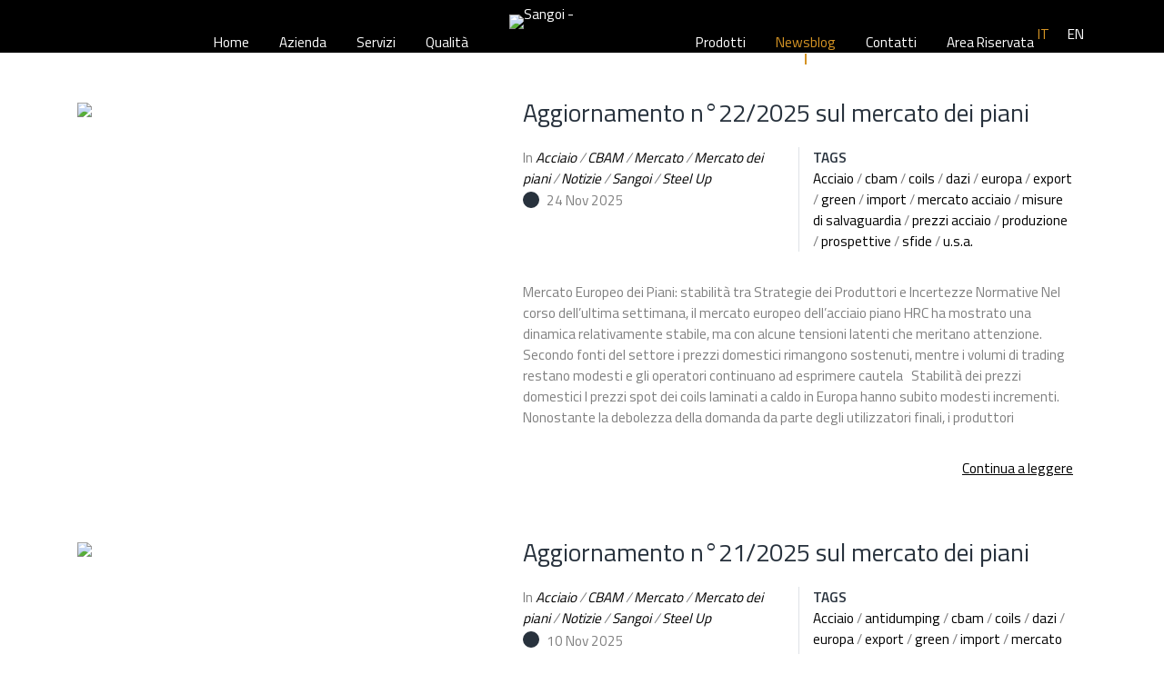

--- FILE ---
content_type: text/html; charset=UTF-8
request_url: https://www.sangoi.com/category/notizie/
body_size: 14697
content:
<!doctype html>
<html lang="it-IT" prefix="og: https://ogp.me/ns#">
<head>
	<meta charset="UTF-8">
	<meta name="viewport" content="width=device-width, initial-scale=1, shrink-to-fit=no">
	<link rel="profile" href="https://gmpg.org/xfn/11">

	<!-- icons 144x144 -->
	<link rel="icon" href="https://www.sangoi.com/wp-content/themes/unidea/assets/images/favicon.png" type="image/png" />
	<link rel="apple-touch-icon" href="https://www.sangoi.com/wp-content/themes/unidea/assets/images/favicon.png"/>

	<!-- Bootstrap CSS -->
    <link rel="stylesheet" href="https://www.sangoi.com/wp-content/themes/unidea/assets/libs/bootstrap/css/bootstrap.min.css">

    <!-- fonts -->
	<script defer src="https://use.fontawesome.com/releases/v5.13.0/js/all.js"></script>
	<link rel="preconnect" href="https://fonts.googleapis.com">
	<link rel="preconnect" href="https://fonts.gstatic.com" crossorigin>
	<link href="https://fonts.googleapis.com/css2?family=Titillium+Web:wght@300;400;600&display=swap" rel="stylesheet">

	<!-- fancybox -->
	<link rel="stylesheet" href="https://www.sangoi.com/wp-content/themes/unidea/assets/libs/fancybox/jquery.fancybox.min.css"/>
    
    <!-- AOS -->
	<link rel="stylesheet" href="https://www.sangoi.com/wp-content/themes/unidea/assets/libs/aos/aos.css">

	<link rel="alternate" hreflang="it" href="https://www.sangoi.com/category/notizie/" />
<link rel="alternate" hreflang="en" href="https://www.sangoi.com/en/category/notizie-en/" />

<!-- Ottimizzazione per i motori di ricerca di Rank Math - https://s.rankmath.com/home -->
<title>Notizie - Sangoi</title>
<meta name="robots" content="index, follow, max-snippet:-1, max-video-preview:-1, max-image-preview:large"/>
<link rel="canonical" href="https://www.sangoi.com/category/notizie/" />
<link rel="next" href="https://www.sangoi.com/category/notizie/page/2/" />
<meta property="og:locale" content="it_IT" />
<meta property="og:type" content="article" />
<meta property="og:title" content="Notizie - Sangoi" />
<meta property="og:url" content="https://www.sangoi.com/category/notizie/" />
<meta property="og:site_name" content="Sangoi" />
<meta name="twitter:card" content="summary_large_image" />
<meta name="twitter:title" content="Notizie - Sangoi" />
<meta name="twitter:label1" content="Articoli" />
<meta name="twitter:data1" content="115" />
<script type="application/ld+json" class="rank-math-schema">{"@context":"https://schema.org","@graph":[{"@type":"Organization","@id":"https://www.sangoi.com/#organization","name":"Sangoi","url":"https://www.sangoi.com"},{"@type":"WebSite","@id":"https://www.sangoi.com/#website","url":"https://www.sangoi.com","name":"Sangoi","publisher":{"@id":"https://www.sangoi.com/#organization"},"inLanguage":"it-IT"},{"@type":"CollectionPage","@id":"https://www.sangoi.com/category/notizie/#webpage","url":"https://www.sangoi.com/category/notizie/","name":"Notizie - Sangoi","isPartOf":{"@id":"https://www.sangoi.com/#website"},"inLanguage":"it-IT"}]}</script>
<!-- /Rank Math WordPress SEO plugin -->

<link rel='dns-prefetch' href='//use.fontawesome.com' />
<link rel='dns-prefetch' href='//s.w.org' />
<link rel="alternate" type="application/rss+xml" title="Sangoi &raquo; Feed" href="https://www.sangoi.com/feed/" />
<link rel="alternate" type="application/rss+xml" title="Sangoi &raquo; Feed dei commenti" href="https://www.sangoi.com/comments/feed/" />
<link rel="alternate" type="application/rss+xml" title="Sangoi &raquo; Notizie Feed della categoria" href="https://www.sangoi.com/category/notizie/feed/" />
<link rel='stylesheet' id='wp-block-library-css'  href='https://www.sangoi.com/wp-includes/css/dist/block-library/style.min.css?ver=6.0.3' type='text/css' media='all' />
<style id='global-styles-inline-css' type='text/css'>
body{--wp--preset--color--black: #000000;--wp--preset--color--cyan-bluish-gray: #abb8c3;--wp--preset--color--white: #ffffff;--wp--preset--color--pale-pink: #f78da7;--wp--preset--color--vivid-red: #cf2e2e;--wp--preset--color--luminous-vivid-orange: #ff6900;--wp--preset--color--luminous-vivid-amber: #fcb900;--wp--preset--color--light-green-cyan: #7bdcb5;--wp--preset--color--vivid-green-cyan: #00d084;--wp--preset--color--pale-cyan-blue: #8ed1fc;--wp--preset--color--vivid-cyan-blue: #0693e3;--wp--preset--color--vivid-purple: #9b51e0;--wp--preset--gradient--vivid-cyan-blue-to-vivid-purple: linear-gradient(135deg,rgba(6,147,227,1) 0%,rgb(155,81,224) 100%);--wp--preset--gradient--light-green-cyan-to-vivid-green-cyan: linear-gradient(135deg,rgb(122,220,180) 0%,rgb(0,208,130) 100%);--wp--preset--gradient--luminous-vivid-amber-to-luminous-vivid-orange: linear-gradient(135deg,rgba(252,185,0,1) 0%,rgba(255,105,0,1) 100%);--wp--preset--gradient--luminous-vivid-orange-to-vivid-red: linear-gradient(135deg,rgba(255,105,0,1) 0%,rgb(207,46,46) 100%);--wp--preset--gradient--very-light-gray-to-cyan-bluish-gray: linear-gradient(135deg,rgb(238,238,238) 0%,rgb(169,184,195) 100%);--wp--preset--gradient--cool-to-warm-spectrum: linear-gradient(135deg,rgb(74,234,220) 0%,rgb(151,120,209) 20%,rgb(207,42,186) 40%,rgb(238,44,130) 60%,rgb(251,105,98) 80%,rgb(254,248,76) 100%);--wp--preset--gradient--blush-light-purple: linear-gradient(135deg,rgb(255,206,236) 0%,rgb(152,150,240) 100%);--wp--preset--gradient--blush-bordeaux: linear-gradient(135deg,rgb(254,205,165) 0%,rgb(254,45,45) 50%,rgb(107,0,62) 100%);--wp--preset--gradient--luminous-dusk: linear-gradient(135deg,rgb(255,203,112) 0%,rgb(199,81,192) 50%,rgb(65,88,208) 100%);--wp--preset--gradient--pale-ocean: linear-gradient(135deg,rgb(255,245,203) 0%,rgb(182,227,212) 50%,rgb(51,167,181) 100%);--wp--preset--gradient--electric-grass: linear-gradient(135deg,rgb(202,248,128) 0%,rgb(113,206,126) 100%);--wp--preset--gradient--midnight: linear-gradient(135deg,rgb(2,3,129) 0%,rgb(40,116,252) 100%);--wp--preset--duotone--dark-grayscale: url('#wp-duotone-dark-grayscale');--wp--preset--duotone--grayscale: url('#wp-duotone-grayscale');--wp--preset--duotone--purple-yellow: url('#wp-duotone-purple-yellow');--wp--preset--duotone--blue-red: url('#wp-duotone-blue-red');--wp--preset--duotone--midnight: url('#wp-duotone-midnight');--wp--preset--duotone--magenta-yellow: url('#wp-duotone-magenta-yellow');--wp--preset--duotone--purple-green: url('#wp-duotone-purple-green');--wp--preset--duotone--blue-orange: url('#wp-duotone-blue-orange');--wp--preset--font-size--small: 13px;--wp--preset--font-size--medium: 20px;--wp--preset--font-size--large: 36px;--wp--preset--font-size--x-large: 42px;}.has-black-color{color: var(--wp--preset--color--black) !important;}.has-cyan-bluish-gray-color{color: var(--wp--preset--color--cyan-bluish-gray) !important;}.has-white-color{color: var(--wp--preset--color--white) !important;}.has-pale-pink-color{color: var(--wp--preset--color--pale-pink) !important;}.has-vivid-red-color{color: var(--wp--preset--color--vivid-red) !important;}.has-luminous-vivid-orange-color{color: var(--wp--preset--color--luminous-vivid-orange) !important;}.has-luminous-vivid-amber-color{color: var(--wp--preset--color--luminous-vivid-amber) !important;}.has-light-green-cyan-color{color: var(--wp--preset--color--light-green-cyan) !important;}.has-vivid-green-cyan-color{color: var(--wp--preset--color--vivid-green-cyan) !important;}.has-pale-cyan-blue-color{color: var(--wp--preset--color--pale-cyan-blue) !important;}.has-vivid-cyan-blue-color{color: var(--wp--preset--color--vivid-cyan-blue) !important;}.has-vivid-purple-color{color: var(--wp--preset--color--vivid-purple) !important;}.has-black-background-color{background-color: var(--wp--preset--color--black) !important;}.has-cyan-bluish-gray-background-color{background-color: var(--wp--preset--color--cyan-bluish-gray) !important;}.has-white-background-color{background-color: var(--wp--preset--color--white) !important;}.has-pale-pink-background-color{background-color: var(--wp--preset--color--pale-pink) !important;}.has-vivid-red-background-color{background-color: var(--wp--preset--color--vivid-red) !important;}.has-luminous-vivid-orange-background-color{background-color: var(--wp--preset--color--luminous-vivid-orange) !important;}.has-luminous-vivid-amber-background-color{background-color: var(--wp--preset--color--luminous-vivid-amber) !important;}.has-light-green-cyan-background-color{background-color: var(--wp--preset--color--light-green-cyan) !important;}.has-vivid-green-cyan-background-color{background-color: var(--wp--preset--color--vivid-green-cyan) !important;}.has-pale-cyan-blue-background-color{background-color: var(--wp--preset--color--pale-cyan-blue) !important;}.has-vivid-cyan-blue-background-color{background-color: var(--wp--preset--color--vivid-cyan-blue) !important;}.has-vivid-purple-background-color{background-color: var(--wp--preset--color--vivid-purple) !important;}.has-black-border-color{border-color: var(--wp--preset--color--black) !important;}.has-cyan-bluish-gray-border-color{border-color: var(--wp--preset--color--cyan-bluish-gray) !important;}.has-white-border-color{border-color: var(--wp--preset--color--white) !important;}.has-pale-pink-border-color{border-color: var(--wp--preset--color--pale-pink) !important;}.has-vivid-red-border-color{border-color: var(--wp--preset--color--vivid-red) !important;}.has-luminous-vivid-orange-border-color{border-color: var(--wp--preset--color--luminous-vivid-orange) !important;}.has-luminous-vivid-amber-border-color{border-color: var(--wp--preset--color--luminous-vivid-amber) !important;}.has-light-green-cyan-border-color{border-color: var(--wp--preset--color--light-green-cyan) !important;}.has-vivid-green-cyan-border-color{border-color: var(--wp--preset--color--vivid-green-cyan) !important;}.has-pale-cyan-blue-border-color{border-color: var(--wp--preset--color--pale-cyan-blue) !important;}.has-vivid-cyan-blue-border-color{border-color: var(--wp--preset--color--vivid-cyan-blue) !important;}.has-vivid-purple-border-color{border-color: var(--wp--preset--color--vivid-purple) !important;}.has-vivid-cyan-blue-to-vivid-purple-gradient-background{background: var(--wp--preset--gradient--vivid-cyan-blue-to-vivid-purple) !important;}.has-light-green-cyan-to-vivid-green-cyan-gradient-background{background: var(--wp--preset--gradient--light-green-cyan-to-vivid-green-cyan) !important;}.has-luminous-vivid-amber-to-luminous-vivid-orange-gradient-background{background: var(--wp--preset--gradient--luminous-vivid-amber-to-luminous-vivid-orange) !important;}.has-luminous-vivid-orange-to-vivid-red-gradient-background{background: var(--wp--preset--gradient--luminous-vivid-orange-to-vivid-red) !important;}.has-very-light-gray-to-cyan-bluish-gray-gradient-background{background: var(--wp--preset--gradient--very-light-gray-to-cyan-bluish-gray) !important;}.has-cool-to-warm-spectrum-gradient-background{background: var(--wp--preset--gradient--cool-to-warm-spectrum) !important;}.has-blush-light-purple-gradient-background{background: var(--wp--preset--gradient--blush-light-purple) !important;}.has-blush-bordeaux-gradient-background{background: var(--wp--preset--gradient--blush-bordeaux) !important;}.has-luminous-dusk-gradient-background{background: var(--wp--preset--gradient--luminous-dusk) !important;}.has-pale-ocean-gradient-background{background: var(--wp--preset--gradient--pale-ocean) !important;}.has-electric-grass-gradient-background{background: var(--wp--preset--gradient--electric-grass) !important;}.has-midnight-gradient-background{background: var(--wp--preset--gradient--midnight) !important;}.has-small-font-size{font-size: var(--wp--preset--font-size--small) !important;}.has-medium-font-size{font-size: var(--wp--preset--font-size--medium) !important;}.has-large-font-size{font-size: var(--wp--preset--font-size--large) !important;}.has-x-large-font-size{font-size: var(--wp--preset--font-size--x-large) !important;}
</style>
<link rel='stylesheet' id='contact-form-7-css'  href='https://www.sangoi.com/wp-content/plugins/contact-form-7/includes/css/styles.css?ver=5.7.4' type='text/css' media='all' />
<link rel='stylesheet' id='wpml-legacy-horizontal-list-0-css'  href='//www.sangoi.com/wp-content/plugins/sitepress-multilingual-cms/templates/language-switchers/legacy-list-horizontal/style.min.css?ver=1' type='text/css' media='all' />
<link rel='stylesheet' id='custom-style-css'  href='https://www.sangoi.com/wp-content/themes/unidea/style.css?ver=1.0.0' type='text/css' media='all' />
<link rel='stylesheet' id='bfa-font-awesome-css'  href='https://use.fontawesome.com/releases/v5.15.4/css/all.css?ver=2.0.3' type='text/css' media='all' />
<link rel='stylesheet' id='moove_gdpr_frontend-css'  href='https://www.sangoi.com/wp-content/plugins/gdpr-cookie-compliance/dist/styles/gdpr-main-nf.css?ver=4.10.1' type='text/css' media='all' />
<style id='moove_gdpr_frontend-inline-css' type='text/css'>
				#moove_gdpr_cookie_modal .moove-gdpr-modal-content .moove-gdpr-tab-main h3.tab-title, 
				#moove_gdpr_cookie_modal .moove-gdpr-modal-content .moove-gdpr-tab-main span.tab-title,
				#moove_gdpr_cookie_modal .moove-gdpr-modal-content .moove-gdpr-modal-left-content #moove-gdpr-menu li a, 
				#moove_gdpr_cookie_modal .moove-gdpr-modal-content .moove-gdpr-modal-left-content #moove-gdpr-menu li button,
				#moove_gdpr_cookie_modal .moove-gdpr-modal-content .moove-gdpr-modal-left-content .moove-gdpr-branding-cnt a,
				#moove_gdpr_cookie_modal .moove-gdpr-modal-content .moove-gdpr-modal-footer-content .moove-gdpr-button-holder a.mgbutton, 
				#moove_gdpr_cookie_modal .moove-gdpr-modal-content .moove-gdpr-modal-footer-content .moove-gdpr-button-holder button.mgbutton,
				#moove_gdpr_cookie_modal .cookie-switch .cookie-slider:after, 
				#moove_gdpr_cookie_modal .cookie-switch .slider:after, 
				#moove_gdpr_cookie_modal .switch .cookie-slider:after, 
				#moove_gdpr_cookie_modal .switch .slider:after,
				#moove_gdpr_cookie_info_bar .moove-gdpr-info-bar-container .moove-gdpr-info-bar-content p, 
				#moove_gdpr_cookie_info_bar .moove-gdpr-info-bar-container .moove-gdpr-info-bar-content p a,
				#moove_gdpr_cookie_info_bar .moove-gdpr-info-bar-container .moove-gdpr-info-bar-content a.mgbutton, 
				#moove_gdpr_cookie_info_bar .moove-gdpr-info-bar-container .moove-gdpr-info-bar-content button.mgbutton,
				#moove_gdpr_cookie_modal .moove-gdpr-modal-content .moove-gdpr-tab-main .moove-gdpr-tab-main-content h1, 
				#moove_gdpr_cookie_modal .moove-gdpr-modal-content .moove-gdpr-tab-main .moove-gdpr-tab-main-content h2, 
				#moove_gdpr_cookie_modal .moove-gdpr-modal-content .moove-gdpr-tab-main .moove-gdpr-tab-main-content h3, 
				#moove_gdpr_cookie_modal .moove-gdpr-modal-content .moove-gdpr-tab-main .moove-gdpr-tab-main-content h4, 
				#moove_gdpr_cookie_modal .moove-gdpr-modal-content .moove-gdpr-tab-main .moove-gdpr-tab-main-content h5, 
				#moove_gdpr_cookie_modal .moove-gdpr-modal-content .moove-gdpr-tab-main .moove-gdpr-tab-main-content h6,
				#moove_gdpr_cookie_modal .moove-gdpr-modal-content.moove_gdpr_modal_theme_v2 .moove-gdpr-modal-title .tab-title,
				#moove_gdpr_cookie_modal .moove-gdpr-modal-content.moove_gdpr_modal_theme_v2 .moove-gdpr-tab-main h3.tab-title, 
				#moove_gdpr_cookie_modal .moove-gdpr-modal-content.moove_gdpr_modal_theme_v2 .moove-gdpr-tab-main span.tab-title,
				#moove_gdpr_cookie_modal .moove-gdpr-modal-content.moove_gdpr_modal_theme_v2 .moove-gdpr-branding-cnt a {
				 	font-weight: inherit				}
			#moove_gdpr_cookie_modal,#moove_gdpr_cookie_info_bar,.gdpr_cookie_settings_shortcode_content{font-family:inherit}#moove_gdpr_save_popup_settings_button{background-color:#373737;color:#fff}#moove_gdpr_save_popup_settings_button:hover{background-color:#000}#moove_gdpr_cookie_info_bar .moove-gdpr-info-bar-container .moove-gdpr-info-bar-content a.mgbutton,#moove_gdpr_cookie_info_bar .moove-gdpr-info-bar-container .moove-gdpr-info-bar-content button.mgbutton{background-color:#28323d}#moove_gdpr_cookie_modal .moove-gdpr-modal-content .moove-gdpr-modal-footer-content .moove-gdpr-button-holder a.mgbutton,#moove_gdpr_cookie_modal .moove-gdpr-modal-content .moove-gdpr-modal-footer-content .moove-gdpr-button-holder button.mgbutton,.gdpr_cookie_settings_shortcode_content .gdpr-shr-button.button-green{background-color:#28323d;border-color:#28323d}#moove_gdpr_cookie_modal .moove-gdpr-modal-content .moove-gdpr-modal-footer-content .moove-gdpr-button-holder a.mgbutton:hover,#moove_gdpr_cookie_modal .moove-gdpr-modal-content .moove-gdpr-modal-footer-content .moove-gdpr-button-holder button.mgbutton:hover,.gdpr_cookie_settings_shortcode_content .gdpr-shr-button.button-green:hover{background-color:#fff;color:#28323d}#moove_gdpr_cookie_modal .moove-gdpr-modal-content .moove-gdpr-modal-close i,#moove_gdpr_cookie_modal .moove-gdpr-modal-content .moove-gdpr-modal-close span.gdpr-icon{background-color:#28323d;border:1px solid #28323d}#moove_gdpr_cookie_info_bar span.change-settings-button.focus-g,#moove_gdpr_cookie_info_bar span.change-settings-button:focus{-webkit-box-shadow:0 0 1px 3px #28323d;-moz-box-shadow:0 0 1px 3px #28323d;box-shadow:0 0 1px 3px #28323d}#moove_gdpr_cookie_modal .moove-gdpr-modal-content .moove-gdpr-modal-close i:hover,#moove_gdpr_cookie_modal .moove-gdpr-modal-content .moove-gdpr-modal-close span.gdpr-icon:hover,#moove_gdpr_cookie_info_bar span[data-href]>u.change-settings-button{color:#28323d}#moove_gdpr_cookie_modal .moove-gdpr-modal-content .moove-gdpr-modal-left-content #moove-gdpr-menu li.menu-item-selected a span.gdpr-icon,#moove_gdpr_cookie_modal .moove-gdpr-modal-content .moove-gdpr-modal-left-content #moove-gdpr-menu li.menu-item-selected button span.gdpr-icon{color:inherit}#moove_gdpr_cookie_modal .moove-gdpr-modal-content .moove-gdpr-modal-left-content #moove-gdpr-menu li a span.gdpr-icon,#moove_gdpr_cookie_modal .moove-gdpr-modal-content .moove-gdpr-modal-left-content #moove-gdpr-menu li button span.gdpr-icon{color:inherit}#moove_gdpr_cookie_modal .gdpr-acc-link{line-height:0;font-size:0;color:transparent;position:absolute}#moove_gdpr_cookie_modal .moove-gdpr-modal-content .moove-gdpr-modal-close:hover i,#moove_gdpr_cookie_modal .moove-gdpr-modal-content .moove-gdpr-modal-left-content #moove-gdpr-menu li a,#moove_gdpr_cookie_modal .moove-gdpr-modal-content .moove-gdpr-modal-left-content #moove-gdpr-menu li button,#moove_gdpr_cookie_modal .moove-gdpr-modal-content .moove-gdpr-modal-left-content #moove-gdpr-menu li button i,#moove_gdpr_cookie_modal .moove-gdpr-modal-content .moove-gdpr-modal-left-content #moove-gdpr-menu li a i,#moove_gdpr_cookie_modal .moove-gdpr-modal-content .moove-gdpr-tab-main .moove-gdpr-tab-main-content a:hover,#moove_gdpr_cookie_info_bar.moove-gdpr-dark-scheme .moove-gdpr-info-bar-container .moove-gdpr-info-bar-content a.mgbutton:hover,#moove_gdpr_cookie_info_bar.moove-gdpr-dark-scheme .moove-gdpr-info-bar-container .moove-gdpr-info-bar-content button.mgbutton:hover,#moove_gdpr_cookie_info_bar.moove-gdpr-dark-scheme .moove-gdpr-info-bar-container .moove-gdpr-info-bar-content a:hover,#moove_gdpr_cookie_info_bar.moove-gdpr-dark-scheme .moove-gdpr-info-bar-container .moove-gdpr-info-bar-content button:hover,#moove_gdpr_cookie_info_bar.moove-gdpr-dark-scheme .moove-gdpr-info-bar-container .moove-gdpr-info-bar-content span.change-settings-button:hover,#moove_gdpr_cookie_info_bar.moove-gdpr-dark-scheme .moove-gdpr-info-bar-container .moove-gdpr-info-bar-content u.change-settings-button:hover,#moove_gdpr_cookie_info_bar span[data-href]>u.change-settings-button,#moove_gdpr_cookie_info_bar.moove-gdpr-dark-scheme .moove-gdpr-info-bar-container .moove-gdpr-info-bar-content a.mgbutton.focus-g,#moove_gdpr_cookie_info_bar.moove-gdpr-dark-scheme .moove-gdpr-info-bar-container .moove-gdpr-info-bar-content button.mgbutton.focus-g,#moove_gdpr_cookie_info_bar.moove-gdpr-dark-scheme .moove-gdpr-info-bar-container .moove-gdpr-info-bar-content a.focus-g,#moove_gdpr_cookie_info_bar.moove-gdpr-dark-scheme .moove-gdpr-info-bar-container .moove-gdpr-info-bar-content button.focus-g,#moove_gdpr_cookie_info_bar.moove-gdpr-dark-scheme .moove-gdpr-info-bar-container .moove-gdpr-info-bar-content a.mgbutton:focus,#moove_gdpr_cookie_info_bar.moove-gdpr-dark-scheme .moove-gdpr-info-bar-container .moove-gdpr-info-bar-content button.mgbutton:focus,#moove_gdpr_cookie_info_bar.moove-gdpr-dark-scheme .moove-gdpr-info-bar-container .moove-gdpr-info-bar-content a:focus,#moove_gdpr_cookie_info_bar.moove-gdpr-dark-scheme .moove-gdpr-info-bar-container .moove-gdpr-info-bar-content button:focus,#moove_gdpr_cookie_info_bar.moove-gdpr-dark-scheme .moove-gdpr-info-bar-container .moove-gdpr-info-bar-content span.change-settings-button.focus-g,span.change-settings-button:focus,#moove_gdpr_cookie_info_bar.moove-gdpr-dark-scheme .moove-gdpr-info-bar-container .moove-gdpr-info-bar-content u.change-settings-button.focus-g,#moove_gdpr_cookie_info_bar.moove-gdpr-dark-scheme .moove-gdpr-info-bar-container .moove-gdpr-info-bar-content u.change-settings-button:focus{color:#28323d}#moove_gdpr_cookie_modal.gdpr_lightbox-hide{display:none}
</style>
<script type='text/javascript' src='https://www.sangoi.com/wp-includes/js/jquery/jquery.min.js?ver=3.6.0' id='jquery-core-js'></script>
<script type='text/javascript' src='https://www.sangoi.com/wp-includes/js/jquery/jquery-migrate.min.js?ver=3.3.2' id='jquery-migrate-js'></script>
<link rel="https://api.w.org/" href="https://www.sangoi.com/wp-json/" /><link rel="alternate" type="application/json" href="https://www.sangoi.com/wp-json/wp/v2/categories/55" /><link rel="EditURI" type="application/rsd+xml" title="RSD" href="https://www.sangoi.com/xmlrpc.php?rsd" />
<link rel="wlwmanifest" type="application/wlwmanifest+xml" href="https://www.sangoi.com/wp-includes/wlwmanifest.xml" /> 
<meta name="generator" content="WordPress 6.0.3" />
<meta name="generator" content="WPML ver:4.4.12 stt:1,27;" />
</head>

<body class="archive category category-notizie category-55 hfeed no-sidebar">
<svg xmlns="http://www.w3.org/2000/svg" viewBox="0 0 0 0" width="0" height="0" focusable="false" role="none" style="visibility: hidden; position: absolute; left: -9999px; overflow: hidden;" ><defs><filter id="wp-duotone-dark-grayscale"><feColorMatrix color-interpolation-filters="sRGB" type="matrix" values=" .299 .587 .114 0 0 .299 .587 .114 0 0 .299 .587 .114 0 0 .299 .587 .114 0 0 " /><feComponentTransfer color-interpolation-filters="sRGB" ><feFuncR type="table" tableValues="0 0.49803921568627" /><feFuncG type="table" tableValues="0 0.49803921568627" /><feFuncB type="table" tableValues="0 0.49803921568627" /><feFuncA type="table" tableValues="1 1" /></feComponentTransfer><feComposite in2="SourceGraphic" operator="in" /></filter></defs></svg><svg xmlns="http://www.w3.org/2000/svg" viewBox="0 0 0 0" width="0" height="0" focusable="false" role="none" style="visibility: hidden; position: absolute; left: -9999px; overflow: hidden;" ><defs><filter id="wp-duotone-grayscale"><feColorMatrix color-interpolation-filters="sRGB" type="matrix" values=" .299 .587 .114 0 0 .299 .587 .114 0 0 .299 .587 .114 0 0 .299 .587 .114 0 0 " /><feComponentTransfer color-interpolation-filters="sRGB" ><feFuncR type="table" tableValues="0 1" /><feFuncG type="table" tableValues="0 1" /><feFuncB type="table" tableValues="0 1" /><feFuncA type="table" tableValues="1 1" /></feComponentTransfer><feComposite in2="SourceGraphic" operator="in" /></filter></defs></svg><svg xmlns="http://www.w3.org/2000/svg" viewBox="0 0 0 0" width="0" height="0" focusable="false" role="none" style="visibility: hidden; position: absolute; left: -9999px; overflow: hidden;" ><defs><filter id="wp-duotone-purple-yellow"><feColorMatrix color-interpolation-filters="sRGB" type="matrix" values=" .299 .587 .114 0 0 .299 .587 .114 0 0 .299 .587 .114 0 0 .299 .587 .114 0 0 " /><feComponentTransfer color-interpolation-filters="sRGB" ><feFuncR type="table" tableValues="0.54901960784314 0.98823529411765" /><feFuncG type="table" tableValues="0 1" /><feFuncB type="table" tableValues="0.71764705882353 0.25490196078431" /><feFuncA type="table" tableValues="1 1" /></feComponentTransfer><feComposite in2="SourceGraphic" operator="in" /></filter></defs></svg><svg xmlns="http://www.w3.org/2000/svg" viewBox="0 0 0 0" width="0" height="0" focusable="false" role="none" style="visibility: hidden; position: absolute; left: -9999px; overflow: hidden;" ><defs><filter id="wp-duotone-blue-red"><feColorMatrix color-interpolation-filters="sRGB" type="matrix" values=" .299 .587 .114 0 0 .299 .587 .114 0 0 .299 .587 .114 0 0 .299 .587 .114 0 0 " /><feComponentTransfer color-interpolation-filters="sRGB" ><feFuncR type="table" tableValues="0 1" /><feFuncG type="table" tableValues="0 0.27843137254902" /><feFuncB type="table" tableValues="0.5921568627451 0.27843137254902" /><feFuncA type="table" tableValues="1 1" /></feComponentTransfer><feComposite in2="SourceGraphic" operator="in" /></filter></defs></svg><svg xmlns="http://www.w3.org/2000/svg" viewBox="0 0 0 0" width="0" height="0" focusable="false" role="none" style="visibility: hidden; position: absolute; left: -9999px; overflow: hidden;" ><defs><filter id="wp-duotone-midnight"><feColorMatrix color-interpolation-filters="sRGB" type="matrix" values=" .299 .587 .114 0 0 .299 .587 .114 0 0 .299 .587 .114 0 0 .299 .587 .114 0 0 " /><feComponentTransfer color-interpolation-filters="sRGB" ><feFuncR type="table" tableValues="0 0" /><feFuncG type="table" tableValues="0 0.64705882352941" /><feFuncB type="table" tableValues="0 1" /><feFuncA type="table" tableValues="1 1" /></feComponentTransfer><feComposite in2="SourceGraphic" operator="in" /></filter></defs></svg><svg xmlns="http://www.w3.org/2000/svg" viewBox="0 0 0 0" width="0" height="0" focusable="false" role="none" style="visibility: hidden; position: absolute; left: -9999px; overflow: hidden;" ><defs><filter id="wp-duotone-magenta-yellow"><feColorMatrix color-interpolation-filters="sRGB" type="matrix" values=" .299 .587 .114 0 0 .299 .587 .114 0 0 .299 .587 .114 0 0 .299 .587 .114 0 0 " /><feComponentTransfer color-interpolation-filters="sRGB" ><feFuncR type="table" tableValues="0.78039215686275 1" /><feFuncG type="table" tableValues="0 0.94901960784314" /><feFuncB type="table" tableValues="0.35294117647059 0.47058823529412" /><feFuncA type="table" tableValues="1 1" /></feComponentTransfer><feComposite in2="SourceGraphic" operator="in" /></filter></defs></svg><svg xmlns="http://www.w3.org/2000/svg" viewBox="0 0 0 0" width="0" height="0" focusable="false" role="none" style="visibility: hidden; position: absolute; left: -9999px; overflow: hidden;" ><defs><filter id="wp-duotone-purple-green"><feColorMatrix color-interpolation-filters="sRGB" type="matrix" values=" .299 .587 .114 0 0 .299 .587 .114 0 0 .299 .587 .114 0 0 .299 .587 .114 0 0 " /><feComponentTransfer color-interpolation-filters="sRGB" ><feFuncR type="table" tableValues="0.65098039215686 0.40392156862745" /><feFuncG type="table" tableValues="0 1" /><feFuncB type="table" tableValues="0.44705882352941 0.4" /><feFuncA type="table" tableValues="1 1" /></feComponentTransfer><feComposite in2="SourceGraphic" operator="in" /></filter></defs></svg><svg xmlns="http://www.w3.org/2000/svg" viewBox="0 0 0 0" width="0" height="0" focusable="false" role="none" style="visibility: hidden; position: absolute; left: -9999px; overflow: hidden;" ><defs><filter id="wp-duotone-blue-orange"><feColorMatrix color-interpolation-filters="sRGB" type="matrix" values=" .299 .587 .114 0 0 .299 .587 .114 0 0 .299 .587 .114 0 0 .299 .587 .114 0 0 " /><feComponentTransfer color-interpolation-filters="sRGB" ><feFuncR type="table" tableValues="0.098039215686275 1" /><feFuncG type="table" tableValues="0 0.66274509803922" /><feFuncB type="table" tableValues="0.84705882352941 0.41960784313725" /><feFuncA type="table" tableValues="1 1" /></feComponentTransfer><feComposite in2="SourceGraphic" operator="in" /></filter></defs></svg><div id="page" class="site">
	<header id="header">
		<div id="site-header" class="site-header bg-black white">
			<div class="container" style="position:relative">
				<div class="lang-selector d-none d-md-block">
					
<div class="wpml-ls-statics-shortcode_actions wpml-ls wpml-ls-legacy-list-horizontal">
	<ul><li class="wpml-ls-slot-shortcode_actions wpml-ls-item wpml-ls-item-it wpml-ls-current-language wpml-ls-first-item wpml-ls-item-legacy-list-horizontal">
				<a href="https://www.sangoi.com/category/notizie/" class="wpml-ls-link">
                    <span class="wpml-ls-native">IT</span></a>
			</li><li class="wpml-ls-slot-shortcode_actions wpml-ls-item wpml-ls-item-en wpml-ls-last-item wpml-ls-item-legacy-list-horizontal">
				<a href="https://www.sangoi.com/en/category/notizie-en/" class="wpml-ls-link">
                    <span class="wpml-ls-native" lang="en">EN</span></a>
			</li></ul>
</div>
				</div>
				<div class="row">
					<div class="col-0 col-md-5 text-right">
						<nav id="site-navigation" class="main-navigation d-none d-md-block" role="navigation">
							<div class="menu-main-menu-container"><ul id="main-menu" class="menu"><li id="menu-item-307" class="menu-item menu-item-type-post_type menu-item-object-page menu-item-home menu-item-307"><a href="https://www.sangoi.com/">Home</a></li>
<li id="menu-item-437" class="menu-item menu-item-type-post_type menu-item-object-page menu-item-has-children menu-item-437"><a href="https://www.sangoi.com/azienda/">Azienda</a>
<ul class="sub-menu">
	<li id="menu-item-585" class="menu-item menu-item-type-post_type menu-item-object-page menu-item-585"><a href="https://www.sangoi.com/ricerca-e-sviluppo/">R&#038;D</a></li>
</ul>
</li>
<li id="menu-item-569" class="menu-item menu-item-type-post_type menu-item-object-page menu-item-569"><a href="https://www.sangoi.com/servizi/">Servizi</a></li>
<li id="menu-item-1001" class="menu-item menu-item-type-post_type menu-item-object-page menu-item-1001"><a href="https://www.sangoi.com/qualita/">Qualità</a></li>
</ul></div>						</nav><!-- #site-navigation -->
					</div>
					<div class="col-4 col-md-2">
						<div class="site-branding py-4">
															<a href="https://www.sangoi.com/" rel="home">
									<p class="site-title">
										<img itemprop="logo" src="https://www.sangoi.com/wp-content/themes/unidea/assets/images/sangoi.svg" alt="Sangoi - " title="Sangoi - "/>
									</p>
								</a>
													</div><!-- .site-branding -->
					</div>
					<div class="col-8 col-md-5 text-right text-md-left">
						<nav id="site-navigation" class="main-navigation d-none d-md-block" role="navigation">
							
							<div class="menu-main-2-container"><ul id="main2" class="menu"><li id="menu-item-639" class="menu-item menu-item-type-post_type menu-item-object-page menu-item-639"><a href="https://www.sangoi.com/prodotti-piani-in-acciaio/">Prodotti</a></li>
<li id="menu-item-638" class="menu-item menu-item-type-post_type menu-item-object-page current_page_parent menu-item-638"><a href="https://www.sangoi.com/news/">Newsblog</a></li>
<li id="menu-item-640" class="menu-item menu-item-type-post_type menu-item-object-page menu-item-640"><a href="https://www.sangoi.com/contatti/">Contatti</a></li>
<li id="menu-item-1002" class="menu-item menu-item-type-custom menu-item-object-custom menu-item-1002"><a href="https://magonline.sangoi.com/JFlex/servlet/MainServlet?func=showLogin">Area Riservata</a></li>
</ul></div>						</nav><!-- #site-navigation -->
						
						<div class="menu-icon d-inline d-md-none" onclick="openNav()">
							<svg viewBox="0 0 100 80" width="40" height="40" fill="#fff" stroke="rgba(0,0,0,0)" stroke-miterlimit="10">
								<rect width="100" height="20"></rect>
								<rect y="30" width="100" height="20"></rect>
								<rect y="60" width="100" height="20"></rect>
							</svg>
						</div>
					</div>
				</div>
			</div>
		</div>
	</header><!-- #header -->




	<div id="overlayMenuMobile" class="mobile-menu-overlay bg-blue white">
		<div class="container-fluid bg-black">
			<div class="row align-items-center">
				<div class="col-4">
					<div class="site-branding py-4">
													<p class="site-title" itemscope itemtype="http://schema.org/Organization">
								<a class="header-logo" itemprop="url" href="https://www.sangoi.com/" rel="home">
									<img itemprop="logo" src="https://www.sangoi.com/wp-content/themes/unidea/assets/images/sangoi.svg" alt="Sangoi - " title="Sangoi - "/>
								</a>
							</p>
											</div><!-- .site-branding -->				
				</div>
				<div class="col-8 text-right">
					<div class="menu-icon d-inline d-md-none" onclick="closeNav()">
						<svg viewBox="0 0 22.865 22.865" xmlns="http://www.w3.org/2000/svg">
						<g transform="translate(13174 8044.5)" fill="#fff" stroke="rgba(0,0,0,0)">
						<path transform="translate(-13180 -8023.6) rotate(-45)" d="M31.317,8.246H6.478v-5.5H31.317v5.5Z" data-name="Tracciato 904"/>
						<path transform="translate(-13172 -8050.3) rotate(45)" d="M31.317,8.246H6.478v-5.5H31.317v5.5Z" data-name="Tracciato 905"/>
						</g>
						</svg>
					</div>
				</div>
			</div>
		</div>	
		<div class="bg-blue">
			<div class="container-fluid menu-mob-cont">
				<div class="spaceT30 spaceB20">
					<nav id="mobile-navigation" class="mobile-navigation" role="navigation">
						<div class="menu-main-menu-container"><ul id="main-menu" class="menu"><li class="menu-item menu-item-type-post_type menu-item-object-page menu-item-home menu-item-307"><a href="https://www.sangoi.com/">Home</a></li>
<li class="menu-item menu-item-type-post_type menu-item-object-page menu-item-has-children menu-item-437"><a href="https://www.sangoi.com/azienda/">Azienda</a>
<ul class="sub-menu">
	<li class="menu-item menu-item-type-post_type menu-item-object-page menu-item-585"><a href="https://www.sangoi.com/ricerca-e-sviluppo/">R&#038;D</a></li>
</ul>
</li>
<li class="menu-item menu-item-type-post_type menu-item-object-page menu-item-569"><a href="https://www.sangoi.com/servizi/">Servizi</a></li>
<li class="menu-item menu-item-type-post_type menu-item-object-page menu-item-1001"><a href="https://www.sangoi.com/qualita/">Qualità</a></li>
</ul></div>						<div class="menu-main-2-container"><ul id="main2" class="menu"><li class="menu-item menu-item-type-post_type menu-item-object-page menu-item-639"><a href="https://www.sangoi.com/prodotti-piani-in-acciaio/">Prodotti</a></li>
<li class="menu-item menu-item-type-post_type menu-item-object-page current_page_parent menu-item-638"><a href="https://www.sangoi.com/news/">Newsblog</a></li>
<li class="menu-item menu-item-type-post_type menu-item-object-page menu-item-640"><a href="https://www.sangoi.com/contatti/">Contatti</a></li>
<li class="menu-item menu-item-type-custom menu-item-object-custom menu-item-1002"><a href="https://magonline.sangoi.com/JFlex/servlet/MainServlet?func=showLogin">Area Riservata</a></li>
</ul></div>					</nav><!-- #site-navigation -->
				</div>
			</div>
		</div>

		<div class="container-fluid d-none">
			<div class="lang-top text-center spaceT20">
				
<div class="wpml-ls-statics-shortcode_actions wpml-ls wpml-ls-legacy-list-horizontal">
	<ul><li class="wpml-ls-slot-shortcode_actions wpml-ls-item wpml-ls-item-it wpml-ls-current-language wpml-ls-first-item wpml-ls-item-legacy-list-horizontal">
				<a href="https://www.sangoi.com/category/notizie/" class="wpml-ls-link">
                    <span class="wpml-ls-native">IT</span></a>
			</li><li class="wpml-ls-slot-shortcode_actions wpml-ls-item wpml-ls-item-en wpml-ls-last-item wpml-ls-item-legacy-list-horizontal">
				<a href="https://www.sangoi.com/en/category/notizie-en/" class="wpml-ls-link">
                    <span class="wpml-ls-native" lang="en">EN</span></a>
			</li></ul>
</div>
			</div>
		</div>
	</div>






	<div id="content" class="site-content">































	<div id="primary" class="content-area">
		<main id="main" class="site-main">
			
			
<section id="header_banner">
	</section><!-- .no-results -->
			
			<div class="container py-5">
				<div class="row">
					
	<div class="col-12 col-md-5">
		<a href="https://www.sangoi.com/aggiornamento-n22-2025-sul-mercato-dei-piani/" rel="bookmark" >
			<img src="https://www.sangoi.com/wp-content/uploads/2025/11/dsf8149.jpg" />
		</a>
	</div>
	<div class="col-12 col-md-7">
		
		<div class="container-fluid">
			<div class="row mb-3 mb-md-0">
				<h3 class="article-title col-12 pb-3">Aggiornamento n°22/2025 sul mercato dei piani</h3>
				<div class="col-12 col-md-6">
											In <i>
						<a href='https://www.sangoi.com/category/acciaio/' rel='tag'>Acciaio</a> / <a href='https://www.sangoi.com/category/notizie/cbam/' rel='tag'>CBAM</a> / <a href='https://www.sangoi.com/category/notizie/mercato/' rel='tag'>Mercato</a> / <a href='https://www.sangoi.com/category/notizie/mercato-dei-piani/' rel='tag'>Mercato dei piani</a> / <a href='https://www.sangoi.com/category/notizie/' rel='tag'>Notizie</a> / <a href='https://www.sangoi.com/category/sangoi/' rel='tag'>Sangoi</a> / <a href='https://www.sangoi.com/category/steel-up/' rel='tag'>Steel Up</a>						</i>
						
										<div class="d-none">
						Array
(
    [0] => 69
    [1] => 154
    [2] => 156
    [3] => 157
    [4] => 55
    [5] => 59
    [6] => 62
)
					</div>
					<br>
					<svg viewBox="0 0 100 100" xmlns="http://www.w3.org/2000/svg" fill="#28323d" class="d-inine-block mr-2" style="height:18px;vertical-align:sub">
						<circle cx="50" cy="50" r="50"/>
					</svg>
					<time datetime="2025-11-24T08:30:48+01:00" itemprop="datePublished" class="d-inline-block" style="vertical-align:middle">
						<span class="time-day">24</span> <span class="time-month">Nov</span> <span class="time-year">2025</span>
					</time>
				</div>
			
				<div class="col-12 col-md-6 border-left">
											<strong class='blue'>TAGS</strong><br>
						<a href='https://www.sangoi.com/tag/acciaio/' rel='tag'>Acciaio</a> / <a href='https://www.sangoi.com/tag/cbam/' rel='tag'>cbam</a> / <a href='https://www.sangoi.com/tag/coils/' rel='tag'>coils</a> / <a href='https://www.sangoi.com/tag/dazi/' rel='tag'>dazi</a> / <a href='https://www.sangoi.com/tag/europa/' rel='tag'>europa</a> / <a href='https://www.sangoi.com/tag/export/' rel='tag'>export</a> / <a href='https://www.sangoi.com/tag/green/' rel='tag'>green</a> / <a href='https://www.sangoi.com/tag/import/' rel='tag'>import</a> / <a href='https://www.sangoi.com/tag/mercato-acciaio/' rel='tag'>mercato acciaio</a> / <a href='https://www.sangoi.com/tag/misure-di-salvaguardia/' rel='tag'>misure di salvaguardia</a> / <a href='https://www.sangoi.com/tag/prezzi-acciaio/' rel='tag'>prezzi acciaio</a> / <a href='https://www.sangoi.com/tag/produzione/' rel='tag'>produzione</a> / <a href='https://www.sangoi.com/tag/prospettive/' rel='tag'>prospettive</a> / <a href='https://www.sangoi.com/tag/sfide/' rel='tag'>sfide</a> / <a href='https://www.sangoi.com/tag/u-s-a/' rel='tag'>u.s.a.</a>												
									</div>
				<div class="col-12 py-5">
					Mercato Europeo dei Piani: stabilità tra Strategie dei Produttori e Incertezze Normative Nel corso dell’ultima settimana, il mercato europeo dell’acciaio piano HRC ha mostrato una dinamica relativamente stabile, ma con alcune tensioni latenti che meritano attenzione. Secondo fonti del settore i prezzi domestici rimangono sostenuti, mentre i volumi di trading restano modesti e gli operatori continuano ad esprimere cautela &nbsp; Stabilità dei prezzi domestici I prezzi spot dei coils laminati a caldo in Europa hanno subito modesti incrementi. Nonostante la debolezza della domanda da parte degli utilizzatori finali, i produttori				</div>
				<div class="col-12 col-md-6">
					
				</div>
				<div class="col-12 col-md-6 text-right mb-5 pb-5">
					<a class="continua-a-leggere" href="https://www.sangoi.com/aggiornamento-n22-2025-sul-mercato-dei-piani/" rel="bookmark">Continua a leggere</a>
				</div>
			</div>
		</div>
	</div>





	<div class="col-12 col-md-5">
		<a href="https://www.sangoi.com/aggiornamento-n21-2025-sul-mercato-dei-piani/" rel="bookmark" >
			<img src="https://www.sangoi.com/wp-content/uploads/2025/11/dsf8323.png" />
		</a>
	</div>
	<div class="col-12 col-md-7">
		
		<div class="container-fluid">
			<div class="row mb-3 mb-md-0">
				<h3 class="article-title col-12 pb-3">Aggiornamento n°21/2025 sul mercato dei piani</h3>
				<div class="col-12 col-md-6">
											In <i>
						<a href='https://www.sangoi.com/category/acciaio/' rel='tag'>Acciaio</a> / <a href='https://www.sangoi.com/category/notizie/cbam/' rel='tag'>CBAM</a> / <a href='https://www.sangoi.com/category/notizie/mercato/' rel='tag'>Mercato</a> / <a href='https://www.sangoi.com/category/notizie/mercato-dei-piani/' rel='tag'>Mercato dei piani</a> / <a href='https://www.sangoi.com/category/notizie/' rel='tag'>Notizie</a> / <a href='https://www.sangoi.com/category/sangoi/' rel='tag'>Sangoi</a> / <a href='https://www.sangoi.com/category/steel-up/' rel='tag'>Steel Up</a>						</i>
						
										<div class="d-none">
						Array
(
    [0] => 69
    [1] => 154
    [2] => 156
    [3] => 157
    [4] => 55
    [5] => 59
    [6] => 62
)
					</div>
					<br>
					<svg viewBox="0 0 100 100" xmlns="http://www.w3.org/2000/svg" fill="#28323d" class="d-inine-block mr-2" style="height:18px;vertical-align:sub">
						<circle cx="50" cy="50" r="50"/>
					</svg>
					<time datetime="2025-11-10T09:00:01+01:00" itemprop="datePublished" class="d-inline-block" style="vertical-align:middle">
						<span class="time-day">10</span> <span class="time-month">Nov</span> <span class="time-year">2025</span>
					</time>
				</div>
			
				<div class="col-12 col-md-6 border-left">
											<strong class='blue'>TAGS</strong><br>
						<a href='https://www.sangoi.com/tag/acciaio/' rel='tag'>Acciaio</a> / <a href='https://www.sangoi.com/tag/antidumping/' rel='tag'>antidumping</a> / <a href='https://www.sangoi.com/tag/cbam/' rel='tag'>cbam</a> / <a href='https://www.sangoi.com/tag/coils/' rel='tag'>coils</a> / <a href='https://www.sangoi.com/tag/dazi/' rel='tag'>dazi</a> / <a href='https://www.sangoi.com/tag/europa/' rel='tag'>europa</a> / <a href='https://www.sangoi.com/tag/export/' rel='tag'>export</a> / <a href='https://www.sangoi.com/tag/green/' rel='tag'>green</a> / <a href='https://www.sangoi.com/tag/import/' rel='tag'>import</a> / <a href='https://www.sangoi.com/tag/mercato-acciaio/' rel='tag'>mercato acciaio</a> / <a href='https://www.sangoi.com/tag/misure-di-salvaguardia/' rel='tag'>misure di salvaguardia</a> / <a href='https://www.sangoi.com/tag/prezzi-acciaio/' rel='tag'>prezzi acciaio</a> / <a href='https://www.sangoi.com/tag/produzione/' rel='tag'>produzione</a> / <a href='https://www.sangoi.com/tag/prospettive/' rel='tag'>prospettive</a> / <a href='https://www.sangoi.com/tag/sfide/' rel='tag'>sfide</a> / <a href='https://www.sangoi.com/tag/u-s-a/' rel='tag'>u.s.a.</a>												
									</div>
				<div class="col-12 py-5">
					Mercato dei piani in Europa: prezzi in tensione e prudenza negli scambi La settimana appena trascorsa ha visto il mercato europeo delle bobine a caldo mantenere un atteggiamento improntato alla stabilità, con indicazioni di maggiore fermezza nelle offerte ma con volumi di scambio ancora contenuti. Il quadro generale che emerge dai commenti di operatori e dai report pubblicati dalle associazioni di settore è quello di una fase di transizione: i produttori stanno cercando di consolidare le posizioni per le consegne di fine anno e inizio 2026, mentre la domanda reale				</div>
				<div class="col-12 col-md-6">
					
				</div>
				<div class="col-12 col-md-6 text-right mb-5 pb-5">
					<a class="continua-a-leggere" href="https://www.sangoi.com/aggiornamento-n21-2025-sul-mercato-dei-piani/" rel="bookmark">Continua a leggere</a>
				</div>
			</div>
		</div>
	</div>





	<div class="col-12 col-md-5">
		<a href="https://www.sangoi.com/aggiornamento-n20-2025-sul-mercato-dei-piani/" rel="bookmark" >
			<img src="https://www.sangoi.com/wp-content/uploads/2025/10/screenshot_2025-10-24_105430.png" />
		</a>
	</div>
	<div class="col-12 col-md-7">
		
		<div class="container-fluid">
			<div class="row mb-3 mb-md-0">
				<h3 class="article-title col-12 pb-3">Aggiornamento n°20/2025 sul mercato dei piani</h3>
				<div class="col-12 col-md-6">
											In <i>
						<a href='https://www.sangoi.com/category/acciaio/' rel='tag'>Acciaio</a> / <a href='https://www.sangoi.com/category/notizie/cbam/' rel='tag'>CBAM</a> / <a href='https://www.sangoi.com/category/notizie/mercato/' rel='tag'>Mercato</a> / <a href='https://www.sangoi.com/category/notizie/mercato-dei-piani/' rel='tag'>Mercato dei piani</a> / <a href='https://www.sangoi.com/category/notizie/' rel='tag'>Notizie</a> / <a href='https://www.sangoi.com/category/sangoi/' rel='tag'>Sangoi</a> / <a href='https://www.sangoi.com/category/steel-up/' rel='tag'>Steel Up</a>						</i>
						
										<div class="d-none">
						Array
(
    [0] => 69
    [1] => 154
    [2] => 156
    [3] => 157
    [4] => 55
    [5] => 59
    [6] => 62
)
					</div>
					<br>
					<svg viewBox="0 0 100 100" xmlns="http://www.w3.org/2000/svg" fill="#28323d" class="d-inine-block mr-2" style="height:18px;vertical-align:sub">
						<circle cx="50" cy="50" r="50"/>
					</svg>
					<time datetime="2025-10-27T08:20:53+01:00" itemprop="datePublished" class="d-inline-block" style="vertical-align:middle">
						<span class="time-day">27</span> <span class="time-month">Ott</span> <span class="time-year">2025</span>
					</time>
				</div>
			
				<div class="col-12 col-md-6 border-left">
											<strong class='blue'>TAGS</strong><br>
						<a href='https://www.sangoi.com/tag/acciaio/' rel='tag'>Acciaio</a> / <a href='https://www.sangoi.com/tag/antidumping/' rel='tag'>antidumping</a> / <a href='https://www.sangoi.com/tag/cbam/' rel='tag'>cbam</a> / <a href='https://www.sangoi.com/tag/coils/' rel='tag'>coils</a> / <a href='https://www.sangoi.com/tag/dazi/' rel='tag'>dazi</a> / <a href='https://www.sangoi.com/tag/europa/' rel='tag'>europa</a> / <a href='https://www.sangoi.com/tag/export/' rel='tag'>export</a> / <a href='https://www.sangoi.com/tag/green/' rel='tag'>green</a> / <a href='https://www.sangoi.com/tag/import/' rel='tag'>import</a> / <a href='https://www.sangoi.com/tag/mercato-acciaio/' rel='tag'>mercato acciaio</a> / <a href='https://www.sangoi.com/tag/misure-di-salvaguardia/' rel='tag'>misure di salvaguardia</a> / <a href='https://www.sangoi.com/tag/prezzi-acciaio/' rel='tag'>prezzi acciaio</a> / <a href='https://www.sangoi.com/tag/produzione/' rel='tag'>produzione</a> / <a href='https://www.sangoi.com/tag/prospettive/' rel='tag'>prospettive</a> / <a href='https://www.sangoi.com/tag/sfide/' rel='tag'>sfide</a> / <a href='https://www.sangoi.com/tag/u-s-a/' rel='tag'>u.s.a.</a>												
									</div>
				<div class="col-12 py-5">
					Mercato europeo degli HRC: segnali di stabilizzazione e primi rialzi in un contesto di domanda cauta e regolazione crescente Contesto e dinamica recente Nel corso delle ultime due settimane il mercato europeo degli HRC ha mostrato una certa tenuta, con lievi segali di ripresa in un contesto che finora era stato segnato da domanda debole e prudenza da parte degli acquirenti. Le offerte dei produttori sono state riviste al rialzo senza provocare una rincorsa agli acquisti. La situazione rimane cauta. In particolare, è emerso che, da un lato, i produttori				</div>
				<div class="col-12 col-md-6">
					
				</div>
				<div class="col-12 col-md-6 text-right mb-5 pb-5">
					<a class="continua-a-leggere" href="https://www.sangoi.com/aggiornamento-n20-2025-sul-mercato-dei-piani/" rel="bookmark">Continua a leggere</a>
				</div>
			</div>
		</div>
	</div>





	<div class="col-12 col-md-5">
		<a href="https://www.sangoi.com/aggiornamento-n19-2025-sul-mercato-dei-piani/" rel="bookmark" >
			<img src="https://www.sangoi.com/wp-content/uploads/2025/10/screenshot_2025-10-10_170203.png" />
		</a>
	</div>
	<div class="col-12 col-md-7">
		
		<div class="container-fluid">
			<div class="row mb-3 mb-md-0">
				<h3 class="article-title col-12 pb-3">Aggiornamento n°19/2025 sul mercato dei piani</h3>
				<div class="col-12 col-md-6">
											In <i>
						<a href='https://www.sangoi.com/category/acciaio/' rel='tag'>Acciaio</a> / <a href='https://www.sangoi.com/category/notizie/cbam/' rel='tag'>CBAM</a> / <a href='https://www.sangoi.com/category/notizie/mercato/' rel='tag'>Mercato</a> / <a href='https://www.sangoi.com/category/notizie/mercato-dei-piani/' rel='tag'>Mercato dei piani</a> / <a href='https://www.sangoi.com/category/notizie/' rel='tag'>Notizie</a> / <a href='https://www.sangoi.com/category/sangoi/' rel='tag'>Sangoi</a> / <a href='https://www.sangoi.com/category/steel-up/' rel='tag'>Steel Up</a>						</i>
						
										<div class="d-none">
						Array
(
    [0] => 69
    [1] => 154
    [2] => 156
    [3] => 157
    [4] => 55
    [5] => 59
    [6] => 62
)
					</div>
					<br>
					<svg viewBox="0 0 100 100" xmlns="http://www.w3.org/2000/svg" fill="#28323d" class="d-inine-block mr-2" style="height:18px;vertical-align:sub">
						<circle cx="50" cy="50" r="50"/>
					</svg>
					<time datetime="2025-10-13T08:15:49+02:00" itemprop="datePublished" class="d-inline-block" style="vertical-align:middle">
						<span class="time-day">13</span> <span class="time-month">Ott</span> <span class="time-year">2025</span>
					</time>
				</div>
			
				<div class="col-12 col-md-6 border-left">
											<strong class='blue'>TAGS</strong><br>
						<a href='https://www.sangoi.com/tag/acciaio/' rel='tag'>Acciaio</a> / <a href='https://www.sangoi.com/tag/antidumping/' rel='tag'>antidumping</a> / <a href='https://www.sangoi.com/tag/cbam/' rel='tag'>cbam</a> / <a href='https://www.sangoi.com/tag/coils/' rel='tag'>coils</a> / <a href='https://www.sangoi.com/tag/dazi/' rel='tag'>dazi</a> / <a href='https://www.sangoi.com/tag/europa/' rel='tag'>europa</a> / <a href='https://www.sangoi.com/tag/export/' rel='tag'>export</a> / <a href='https://www.sangoi.com/tag/green/' rel='tag'>green</a> / <a href='https://www.sangoi.com/tag/import/' rel='tag'>import</a> / <a href='https://www.sangoi.com/tag/mercato-acciaio/' rel='tag'>mercato acciaio</a> / <a href='https://www.sangoi.com/tag/misure-di-salvaguardia/' rel='tag'>misure di salvaguardia</a> / <a href='https://www.sangoi.com/tag/prezzi-acciaio/' rel='tag'>prezzi acciaio</a> / <a href='https://www.sangoi.com/tag/produzione/' rel='tag'>produzione</a> / <a href='https://www.sangoi.com/tag/prospettive/' rel='tag'>prospettive</a> / <a href='https://www.sangoi.com/tag/sfide/' rel='tag'>sfide</a> / <a href='https://www.sangoi.com/tag/u-s-a/' rel='tag'>u.s.a.</a>												
									</div>
				<div class="col-12 py-5">
					Acciaio europeo sotto pressione: tra nuove quote e tassa sul carbonio, rischio rincari e fuga industriale Il mercato europeo dell’acciaio nel 2026 sarà profondamente influenzato dall’entrata in vigore congiunta di due strumenti regolatori: la norma destinata a sostituire l’attuale Misura di Salvaguardia dell’acciaio e l’attivazione della seconda fase del meccanismo di adeguamento del carbonio alle frontiere (CBAM). Entrambe le iniziative rispondono all’obiettivo strategico della Commissione europea di tutelare la siderurgia comunitaria e promuovere la transizione ecologica del settore, ma avranno effetti collaterali significativi sull’industria utilizzatrice di acciaio e sulla competitività				</div>
				<div class="col-12 col-md-6">
					
				</div>
				<div class="col-12 col-md-6 text-right mb-5 pb-5">
					<a class="continua-a-leggere" href="https://www.sangoi.com/aggiornamento-n19-2025-sul-mercato-dei-piani/" rel="bookmark">Continua a leggere</a>
				</div>
			</div>
		</div>
	</div>





	<div class="col-12 col-md-5">
		<a href="https://www.sangoi.com/aggiornamento-n18-2025-sul-mercato-dei-piani/" rel="bookmark" >
			<img src="https://www.sangoi.com/wp-content/uploads/2025/09/screenshot_2025-09-27_150307.png" />
		</a>
	</div>
	<div class="col-12 col-md-7">
		
		<div class="container-fluid">
			<div class="row mb-3 mb-md-0">
				<h3 class="article-title col-12 pb-3">Aggiornamento n°18/2025 sul mercato dei piani</h3>
				<div class="col-12 col-md-6">
											In <i>
						<a href='https://www.sangoi.com/category/acciaio/' rel='tag'>Acciaio</a> / <a href='https://www.sangoi.com/category/notizie/cbam/' rel='tag'>CBAM</a> / <a href='https://www.sangoi.com/category/notizie/mercato/' rel='tag'>Mercato</a> / <a href='https://www.sangoi.com/category/notizie/mercato-dei-piani/' rel='tag'>Mercato dei piani</a> / <a href='https://www.sangoi.com/category/notizie/' rel='tag'>Notizie</a> / <a href='https://www.sangoi.com/category/sangoi/' rel='tag'>Sangoi</a> / <a href='https://www.sangoi.com/category/steel-up/' rel='tag'>Steel Up</a>						</i>
						
										<div class="d-none">
						Array
(
    [0] => 69
    [1] => 154
    [2] => 156
    [3] => 157
    [4] => 55
    [5] => 59
    [6] => 62
)
					</div>
					<br>
					<svg viewBox="0 0 100 100" xmlns="http://www.w3.org/2000/svg" fill="#28323d" class="d-inine-block mr-2" style="height:18px;vertical-align:sub">
						<circle cx="50" cy="50" r="50"/>
					</svg>
					<time datetime="2025-09-29T08:20:16+02:00" itemprop="datePublished" class="d-inline-block" style="vertical-align:middle">
						<span class="time-day">29</span> <span class="time-month">Set</span> <span class="time-year">2025</span>
					</time>
				</div>
			
				<div class="col-12 col-md-6 border-left">
											<strong class='blue'>TAGS</strong><br>
						<a href='https://www.sangoi.com/tag/acciaio/' rel='tag'>Acciaio</a> / <a href='https://www.sangoi.com/tag/antidumping/' rel='tag'>antidumping</a> / <a href='https://www.sangoi.com/tag/cbam/' rel='tag'>cbam</a> / <a href='https://www.sangoi.com/tag/coils/' rel='tag'>coils</a> / <a href='https://www.sangoi.com/tag/dazi/' rel='tag'>dazi</a> / <a href='https://www.sangoi.com/tag/europa/' rel='tag'>europa</a> / <a href='https://www.sangoi.com/tag/export/' rel='tag'>export</a> / <a href='https://www.sangoi.com/tag/green/' rel='tag'>green</a> / <a href='https://www.sangoi.com/tag/import/' rel='tag'>import</a> / <a href='https://www.sangoi.com/tag/mercato-acciaio/' rel='tag'>mercato acciaio</a> / <a href='https://www.sangoi.com/tag/misure-di-salvaguardia/' rel='tag'>misure di salvaguardia</a> / <a href='https://www.sangoi.com/tag/prezzi-acciaio/' rel='tag'>prezzi acciaio</a> / <a href='https://www.sangoi.com/tag/produzione/' rel='tag'>produzione</a> / <a href='https://www.sangoi.com/tag/prospettive/' rel='tag'>prospettive</a> / <a href='https://www.sangoi.com/tag/sfide/' rel='tag'>sfide</a> / <a href='https://www.sangoi.com/tag/u-s-a/' rel='tag'>u.s.a.</a>												
									</div>
				<div class="col-12 py-5">
					Coils in Europa e in Italia: mercato incerto tra CBAM, misure di salvaguardia e indagini antidumping Il mercato europeo dei coils laminati a caldo (HRC) continua a muoversi in un contesto di forte incertezza, segnato da un andamento piatto nel Nord Europa e da lievi oscillazioni rialziste nel Sud, Italia compresa. A prevalere non sono tanto i movimenti di breve periodo, quanto il clima di attesa che coinvolge acquirenti e produttori, in vista dell’entrata a regime del CBAM e del rafforzamento delle misure di salvaguardia, oltre che delle nuove indagini				</div>
				<div class="col-12 col-md-6">
					
				</div>
				<div class="col-12 col-md-6 text-right mb-5 pb-5">
					<a class="continua-a-leggere" href="https://www.sangoi.com/aggiornamento-n18-2025-sul-mercato-dei-piani/" rel="bookmark">Continua a leggere</a>
				</div>
			</div>
		</div>
	</div>





	<div class="col-12 col-md-5">
		<a href="https://www.sangoi.com/aggiornamento-n17-2025-sul-mercato-dei-piani/" rel="bookmark" >
			<img src="https://www.sangoi.com/wp-content/uploads/2022/05/DSF8359_low.jpg" />
		</a>
	</div>
	<div class="col-12 col-md-7">
		
		<div class="container-fluid">
			<div class="row mb-3 mb-md-0">
				<h3 class="article-title col-12 pb-3">Aggiornamento n°17/2025 sul mercato dei piani</h3>
				<div class="col-12 col-md-6">
											In <i>
						<a href='https://www.sangoi.com/category/acciaio/' rel='tag'>Acciaio</a> / <a href='https://www.sangoi.com/category/notizie/cbam/' rel='tag'>CBAM</a> / <a href='https://www.sangoi.com/category/notizie/mercato/' rel='tag'>Mercato</a> / <a href='https://www.sangoi.com/category/notizie/mercato-dei-piani/' rel='tag'>Mercato dei piani</a> / <a href='https://www.sangoi.com/category/notizie/' rel='tag'>Notizie</a> / <a href='https://www.sangoi.com/category/sangoi/' rel='tag'>Sangoi</a> / <a href='https://www.sangoi.com/category/steel-up/' rel='tag'>Steel Up</a>						</i>
						
										<div class="d-none">
						Array
(
    [0] => 69
    [1] => 154
    [2] => 156
    [3] => 157
    [4] => 55
    [5] => 59
    [6] => 62
)
					</div>
					<br>
					<svg viewBox="0 0 100 100" xmlns="http://www.w3.org/2000/svg" fill="#28323d" class="d-inine-block mr-2" style="height:18px;vertical-align:sub">
						<circle cx="50" cy="50" r="50"/>
					</svg>
					<time datetime="2025-09-15T08:10:35+02:00" itemprop="datePublished" class="d-inline-block" style="vertical-align:middle">
						<span class="time-day">15</span> <span class="time-month">Set</span> <span class="time-year">2025</span>
					</time>
				</div>
			
				<div class="col-12 col-md-6 border-left">
											<strong class='blue'>TAGS</strong><br>
						<a href='https://www.sangoi.com/tag/acciaio/' rel='tag'>Acciaio</a> / <a href='https://www.sangoi.com/tag/cbam/' rel='tag'>cbam</a> / <a href='https://www.sangoi.com/tag/coils/' rel='tag'>coils</a> / <a href='https://www.sangoi.com/tag/dazi/' rel='tag'>dazi</a> / <a href='https://www.sangoi.com/tag/europa/' rel='tag'>europa</a> / <a href='https://www.sangoi.com/tag/export/' rel='tag'>export</a> / <a href='https://www.sangoi.com/tag/green/' rel='tag'>green</a> / <a href='https://www.sangoi.com/tag/import/' rel='tag'>import</a> / <a href='https://www.sangoi.com/tag/mercato-acciaio/' rel='tag'>mercato acciaio</a> / <a href='https://www.sangoi.com/tag/prezzi-acciaio/' rel='tag'>prezzi acciaio</a> / <a href='https://www.sangoi.com/tag/produzione/' rel='tag'>produzione</a> / <a href='https://www.sangoi.com/tag/prospettive/' rel='tag'>prospettive</a> / <a href='https://www.sangoi.com/tag/sfide/' rel='tag'>sfide</a> / <a href='https://www.sangoi.com/tag/u-s-a/' rel='tag'>u.s.a.</a>												
									</div>
				<div class="col-12 py-5">
					Mercato europeo dei coils in Europa e in Italia: stabilità apparente in contesto di incertezze regolatorie Il mercato europeo dei coils laminati a caldo (HRC) attraversa una fase di sostanziale stabilità, caratterizzata da una domanda contenuta e da un clima di forte incertezza normativa e commerciale. Dopo un’estate segnata da acquisti consistenti di materiale importato, soprattutto dall’Asia e dalla Turchia, il mese di settembre si è aperto con scambi modesti sia nel Nord che nel Sud Europa. Europa: slancio interrotto e prezzi stabili Nel Nord Europa, i fornitori avevano cercato				</div>
				<div class="col-12 col-md-6">
					
				</div>
				<div class="col-12 col-md-6 text-right mb-5 pb-5">
					<a class="continua-a-leggere" href="https://www.sangoi.com/aggiornamento-n17-2025-sul-mercato-dei-piani/" rel="bookmark">Continua a leggere</a>
				</div>
			</div>
		</div>
	</div>





	<div class="col-12 col-md-5">
		<a href="https://www.sangoi.com/aggiornamento-n16-2025-sul-mercato-dei-piani/" rel="bookmark" >
			<img src="https://www.sangoi.com/wp-content/uploads/2025/08/azienda-sangoi.jpg" />
		</a>
	</div>
	<div class="col-12 col-md-7">
		
		<div class="container-fluid">
			<div class="row mb-3 mb-md-0">
				<h3 class="article-title col-12 pb-3">Aggiornamento n°16/2025 sul mercato dei piani</h3>
				<div class="col-12 col-md-6">
											In <i>
						<a href='https://www.sangoi.com/category/acciaio/' rel='tag'>Acciaio</a> / <a href='https://www.sangoi.com/category/notizie/cbam/' rel='tag'>CBAM</a> / <a href='https://www.sangoi.com/category/notizie/mercato/' rel='tag'>Mercato</a> / <a href='https://www.sangoi.com/category/notizie/mercato-dei-piani/' rel='tag'>Mercato dei piani</a> / <a href='https://www.sangoi.com/category/notizie/' rel='tag'>Notizie</a> / <a href='https://www.sangoi.com/category/sangoi/' rel='tag'>Sangoi</a> / <a href='https://www.sangoi.com/category/steel-up/' rel='tag'>Steel Up</a>						</i>
						
										<div class="d-none">
						Array
(
    [0] => 69
    [1] => 154
    [2] => 156
    [3] => 157
    [4] => 55
    [5] => 59
    [6] => 62
)
					</div>
					<br>
					<svg viewBox="0 0 100 100" xmlns="http://www.w3.org/2000/svg" fill="#28323d" class="d-inine-block mr-2" style="height:18px;vertical-align:sub">
						<circle cx="50" cy="50" r="50"/>
					</svg>
					<time datetime="2025-09-01T08:20:28+02:00" itemprop="datePublished" class="d-inline-block" style="vertical-align:middle">
						<span class="time-day">01</span> <span class="time-month">Set</span> <span class="time-year">2025</span>
					</time>
				</div>
			
				<div class="col-12 col-md-6 border-left">
											<strong class='blue'>TAGS</strong><br>
						<a href='https://www.sangoi.com/tag/acciaio/' rel='tag'>Acciaio</a> / <a href='https://www.sangoi.com/tag/cbam/' rel='tag'>cbam</a> / <a href='https://www.sangoi.com/tag/coils/' rel='tag'>coils</a> / <a href='https://www.sangoi.com/tag/dazi/' rel='tag'>dazi</a> / <a href='https://www.sangoi.com/tag/europa/' rel='tag'>europa</a> / <a href='https://www.sangoi.com/tag/export/' rel='tag'>export</a> / <a href='https://www.sangoi.com/tag/green/' rel='tag'>green</a> / <a href='https://www.sangoi.com/tag/import/' rel='tag'>import</a> / <a href='https://www.sangoi.com/tag/mercato-acciaio/' rel='tag'>mercato acciaio</a> / <a href='https://www.sangoi.com/tag/prezzi-acciaio/' rel='tag'>prezzi acciaio</a> / <a href='https://www.sangoi.com/tag/produzione/' rel='tag'>produzione</a> / <a href='https://www.sangoi.com/tag/prospettive/' rel='tag'>prospettive</a> / <a href='https://www.sangoi.com/tag/sfide/' rel='tag'>sfide</a> / <a href='https://www.sangoi.com/tag/u-s-a/' rel='tag'>u.s.a.</a>												
									</div>
				<div class="col-12 py-5">
					Mercato europeo dei coils HRC: stabilità e attesa di nuove dinamiche dopo l'estate Il mercato europeo dei coils laminati a caldo (HRC) si è mantenuto stabile nelle ultime settimane, attraversando la tradizionale fase di calma estiva, ma con segnali di fermento che potrebbero caratterizzare l’andamento dell’autunno. Nonostante una domanda ancora limitata e condizioni di mercato prudenti, le acciaierie hanno mostrato determinazione nel sostenere i propri livelli di offerta, confermando la volontà di consolidare i valori dopo i rialzi annunciati a fine luglio. Alcuni produttori, soprattutto nel Nord Europa, hanno addirittura				</div>
				<div class="col-12 col-md-6">
					
				</div>
				<div class="col-12 col-md-6 text-right mb-5 pb-5">
					<a class="continua-a-leggere" href="https://www.sangoi.com/aggiornamento-n16-2025-sul-mercato-dei-piani/" rel="bookmark">Continua a leggere</a>
				</div>
			</div>
		</div>
	</div>





	<div class="col-12 col-md-5">
		<a href="https://www.sangoi.com/aggiornamento-n15-2025-sul-mercato-dei-piani/" rel="bookmark" >
			<img src="https://www.sangoi.com/wp-content/uploads/2025/08/screenshot_2025-08-01_123343.png" />
		</a>
	</div>
	<div class="col-12 col-md-7">
		
		<div class="container-fluid">
			<div class="row mb-3 mb-md-0">
				<h3 class="article-title col-12 pb-3">Aggiornamento n°15/2025 sul mercato dei piani</h3>
				<div class="col-12 col-md-6">
											In <i>
						<a href='https://www.sangoi.com/category/acciaio/' rel='tag'>Acciaio</a> / <a href='https://www.sangoi.com/category/notizie/cbam/' rel='tag'>CBAM</a> / <a href='https://www.sangoi.com/category/notizie/mercato/' rel='tag'>Mercato</a> / <a href='https://www.sangoi.com/category/notizie/mercato-dei-piani/' rel='tag'>Mercato dei piani</a> / <a href='https://www.sangoi.com/category/notizie/' rel='tag'>Notizie</a> / <a href='https://www.sangoi.com/category/sangoi/' rel='tag'>Sangoi</a> / <a href='https://www.sangoi.com/category/steel-up/' rel='tag'>Steel Up</a>						</i>
						
										<div class="d-none">
						Array
(
    [0] => 69
    [1] => 154
    [2] => 156
    [3] => 157
    [4] => 55
    [5] => 59
    [6] => 62
)
					</div>
					<br>
					<svg viewBox="0 0 100 100" xmlns="http://www.w3.org/2000/svg" fill="#28323d" class="d-inine-block mr-2" style="height:18px;vertical-align:sub">
						<circle cx="50" cy="50" r="50"/>
					</svg>
					<time datetime="2025-08-04T08:30:40+02:00" itemprop="datePublished" class="d-inline-block" style="vertical-align:middle">
						<span class="time-day">04</span> <span class="time-month">Ago</span> <span class="time-year">2025</span>
					</time>
				</div>
			
				<div class="col-12 col-md-6 border-left">
											<strong class='blue'>TAGS</strong><br>
						<a href='https://www.sangoi.com/tag/acciaio/' rel='tag'>Acciaio</a> / <a href='https://www.sangoi.com/tag/cbam/' rel='tag'>cbam</a> / <a href='https://www.sangoi.com/tag/coils/' rel='tag'>coils</a> / <a href='https://www.sangoi.com/tag/dazi/' rel='tag'>dazi</a> / <a href='https://www.sangoi.com/tag/europa/' rel='tag'>europa</a> / <a href='https://www.sangoi.com/tag/export/' rel='tag'>export</a> / <a href='https://www.sangoi.com/tag/green/' rel='tag'>green</a> / <a href='https://www.sangoi.com/tag/import/' rel='tag'>import</a> / <a href='https://www.sangoi.com/tag/mercato-acciaio/' rel='tag'>mercato acciaio</a> / <a href='https://www.sangoi.com/tag/prezzi-acciaio/' rel='tag'>prezzi acciaio</a> / <a href='https://www.sangoi.com/tag/produzione/' rel='tag'>produzione</a> / <a href='https://www.sangoi.com/tag/prospettive/' rel='tag'>prospettive</a> / <a href='https://www.sangoi.com/tag/sfide/' rel='tag'>sfide</a> / <a href='https://www.sangoi.com/tag/u-s-a/' rel='tag'>u.s.a.</a>												
									</div>
				<div class="col-12 py-5">
					Mercato europeo dei coils HRC: stabilità stagionale e prospettive di consolidamento Nel cuore dell’estate, il mercato europeo dei coils laminati a caldo (HRC) si trova in una fase di apparente calma. Tuttavia, il trading rallentato stagionale inizia a far emergere segnali strutturali che potrebbero favorire un’evoluzione più costruttiva nei prossimi mesi. &nbsp; Stabilità in un contesto stagionale Il rallentamento delle attività commerciali, tipico del periodo estivo, ha portato a una sostanziale stabilità nei valori di riferimento del mercato. Le acciaierie hanno adottato un atteggiamento attendista, rifiutando offerte ritenute troppo basse,				</div>
				<div class="col-12 col-md-6">
					
				</div>
				<div class="col-12 col-md-6 text-right mb-5 pb-5">
					<a class="continua-a-leggere" href="https://www.sangoi.com/aggiornamento-n15-2025-sul-mercato-dei-piani/" rel="bookmark">Continua a leggere</a>
				</div>
			</div>
		</div>
	</div>





	<div class="col-12 col-md-5">
		<a href="https://www.sangoi.com/aggiornamento-n14-2025-sul-mercato-dei-piani/" rel="bookmark" >
			<img src="https://www.sangoi.com/wp-content/uploads/2024/06/1-1.jpg" />
		</a>
	</div>
	<div class="col-12 col-md-7">
		
		<div class="container-fluid">
			<div class="row mb-3 mb-md-0">
				<h3 class="article-title col-12 pb-3">Aggiornamento n°14/2025 sul mercato dei piani</h3>
				<div class="col-12 col-md-6">
											In <i>
						<a href='https://www.sangoi.com/category/acciaio/' rel='tag'>Acciaio</a> / <a href='https://www.sangoi.com/category/notizie/cbam/' rel='tag'>CBAM</a> / <a href='https://www.sangoi.com/category/notizie/mercato/' rel='tag'>Mercato</a> / <a href='https://www.sangoi.com/category/notizie/mercato-dei-piani/' rel='tag'>Mercato dei piani</a> / <a href='https://www.sangoi.com/category/notizie/' rel='tag'>Notizie</a> / <a href='https://www.sangoi.com/category/sangoi/' rel='tag'>Sangoi</a> / <a href='https://www.sangoi.com/category/steel-up/' rel='tag'>Steel Up</a>						</i>
						
										<div class="d-none">
						Array
(
    [0] => 69
    [1] => 154
    [2] => 156
    [3] => 157
    [4] => 55
    [5] => 59
    [6] => 62
)
					</div>
					<br>
					<svg viewBox="0 0 100 100" xmlns="http://www.w3.org/2000/svg" fill="#28323d" class="d-inine-block mr-2" style="height:18px;vertical-align:sub">
						<circle cx="50" cy="50" r="50"/>
					</svg>
					<time datetime="2025-07-21T10:30:55+02:00" itemprop="datePublished" class="d-inline-block" style="vertical-align:middle">
						<span class="time-day">21</span> <span class="time-month">Lug</span> <span class="time-year">2025</span>
					</time>
				</div>
			
				<div class="col-12 col-md-6 border-left">
											<strong class='blue'>TAGS</strong><br>
						<a href='https://www.sangoi.com/tag/acciaio/' rel='tag'>Acciaio</a> / <a href='https://www.sangoi.com/tag/cbam/' rel='tag'>cbam</a> / <a href='https://www.sangoi.com/tag/coils/' rel='tag'>coils</a> / <a href='https://www.sangoi.com/tag/dazi/' rel='tag'>dazi</a> / <a href='https://www.sangoi.com/tag/europa/' rel='tag'>europa</a> / <a href='https://www.sangoi.com/tag/export/' rel='tag'>export</a> / <a href='https://www.sangoi.com/tag/green/' rel='tag'>green</a> / <a href='https://www.sangoi.com/tag/import/' rel='tag'>import</a> / <a href='https://www.sangoi.com/tag/mercato-acciaio/' rel='tag'>mercato acciaio</a> / <a href='https://www.sangoi.com/tag/prezzi-acciaio/' rel='tag'>prezzi acciaio</a> / <a href='https://www.sangoi.com/tag/produzione/' rel='tag'>produzione</a> / <a href='https://www.sangoi.com/tag/prospettive/' rel='tag'>prospettive</a> / <a href='https://www.sangoi.com/tag/sfide/' rel='tag'>sfide</a> / <a href='https://www.sangoi.com/tag/u-s-a/' rel='tag'>u.s.a.</a>												
									</div>
				<div class="col-12 py-5">
					Mercato europeo dei coils: segnali di stabilizzazione e prospettive di ripresa Il mercato europeo dei coils laminati a caldo (HRC) mostra segnali incoraggianti di stabilizzazione dopo un periodo prolungato di ribasso. Nonostante il contesto estivo caratterizzato da una domanda generalmente più debole, diversi operatori del settore iniziano a intravedere un possibile cambio di rotta per i prossimi mesi, sostenuto da dinamiche normative e un mutato atteggiamento da parte dei fornitori. Dopo settimane di pressioni al ribasso causate dalla scarsa domanda, dall’afflusso di importazioni a basso costo e da una forte				</div>
				<div class="col-12 col-md-6">
					
				</div>
				<div class="col-12 col-md-6 text-right mb-5 pb-5">
					<a class="continua-a-leggere" href="https://www.sangoi.com/aggiornamento-n14-2025-sul-mercato-dei-piani/" rel="bookmark">Continua a leggere</a>
				</div>
			</div>
		</div>
	</div>





	<div class="col-12 col-md-5">
		<a href="https://www.sangoi.com/aggiornamento-n13-2025-sul-mercato-dei-piani/" rel="bookmark" >
			<img src="https://www.sangoi.com/wp-content/uploads/2025/07/screenshot_2025-07-06_190715.png" />
		</a>
	</div>
	<div class="col-12 col-md-7">
		
		<div class="container-fluid">
			<div class="row mb-3 mb-md-0">
				<h3 class="article-title col-12 pb-3">Aggiornamento n°13/2025 sul mercato dei piani</h3>
				<div class="col-12 col-md-6">
											In <i>
						<a href='https://www.sangoi.com/category/acciaio/' rel='tag'>Acciaio</a> / <a href='https://www.sangoi.com/category/notizie/cbam/' rel='tag'>CBAM</a> / <a href='https://www.sangoi.com/category/notizie/mercato/' rel='tag'>Mercato</a> / <a href='https://www.sangoi.com/category/notizie/mercato-dei-piani/' rel='tag'>Mercato dei piani</a> / <a href='https://www.sangoi.com/category/notizie/' rel='tag'>Notizie</a> / <a href='https://www.sangoi.com/category/sangoi/' rel='tag'>Sangoi</a> / <a href='https://www.sangoi.com/category/steel-up/' rel='tag'>Steel Up</a>						</i>
						
										<div class="d-none">
						Array
(
    [0] => 69
    [1] => 154
    [2] => 156
    [3] => 157
    [4] => 55
    [5] => 59
    [6] => 62
)
					</div>
					<br>
					<svg viewBox="0 0 100 100" xmlns="http://www.w3.org/2000/svg" fill="#28323d" class="d-inine-block mr-2" style="height:18px;vertical-align:sub">
						<circle cx="50" cy="50" r="50"/>
					</svg>
					<time datetime="2025-07-07T08:26:38+02:00" itemprop="datePublished" class="d-inline-block" style="vertical-align:middle">
						<span class="time-day">07</span> <span class="time-month">Lug</span> <span class="time-year">2025</span>
					</time>
				</div>
			
				<div class="col-12 col-md-6 border-left">
											<strong class='blue'>TAGS</strong><br>
						<a href='https://www.sangoi.com/tag/acciaio/' rel='tag'>Acciaio</a> / <a href='https://www.sangoi.com/tag/cbam/' rel='tag'>cbam</a> / <a href='https://www.sangoi.com/tag/coils/' rel='tag'>coils</a> / <a href='https://www.sangoi.com/tag/dazi/' rel='tag'>dazi</a> / <a href='https://www.sangoi.com/tag/europa/' rel='tag'>europa</a> / <a href='https://www.sangoi.com/tag/export/' rel='tag'>export</a> / <a href='https://www.sangoi.com/tag/green/' rel='tag'>green</a> / <a href='https://www.sangoi.com/tag/import/' rel='tag'>import</a> / <a href='https://www.sangoi.com/tag/mercato-acciaio/' rel='tag'>mercato acciaio</a> / <a href='https://www.sangoi.com/tag/prezzi-acciaio/' rel='tag'>prezzi acciaio</a> / <a href='https://www.sangoi.com/tag/produzione/' rel='tag'>produzione</a> / <a href='https://www.sangoi.com/tag/prospettive/' rel='tag'>prospettive</a> / <a href='https://www.sangoi.com/tag/sfide/' rel='tag'>sfide</a>												
									</div>
				<div class="col-12 py-5">
					Mercato europeo dei coils Perdura la fase di debolezza del mercato europeo dei coils laminati a caldo (HRC) anche se iniziano ad essere evidenti i segnali di stabilizzazione. I prezzi hanno mantenuto un trend negativo, riflettendo una domanda interna contenuta, tipica del periodo estivo, e la persistente pressione esercitata dalle offerte di importazione, spesso più competitive rispetto a quelle dei produttori europei. Le dinamiche stagionali e il rallentamento dell'attività industriale, uniti a una certa prudenza da parte dei buyers nel riapprovvigionamento, hanno mantenuto il mercato su livelli deboli. Tuttavia, le				</div>
				<div class="col-12 col-md-6">
					
				</div>
				<div class="col-12 col-md-6 text-right mb-5 pb-5">
					<a class="continua-a-leggere" href="https://www.sangoi.com/aggiornamento-n13-2025-sul-mercato-dei-piani/" rel="bookmark">Continua a leggere</a>
				</div>
			</div>
		</div>
	</div>





	<nav class="navigation posts-navigation" aria-label="Articoli">
		<h2 class="screen-reader-text">Navigazione articoli</h2>
		<div class="nav-links"><div class="nav-previous"><a href="https://www.sangoi.com/category/notizie/page/2/" >Articoli meno recenti</a></div></div>
	</nav>				</div>
			</div>
		</main><!-- #main -->
	</div><!-- #primary -->


	</div><!-- #content -->
	
		
	<a name="form"></a>
	<section id="footer-contacts" class="py-5 bg-grey" data-aos="fade-up">
		<div class="py-5">
			
<div class="wpcf7 no-js" id="wpcf7-f5-o1" lang="it-IT" dir="ltr">
<div class="screen-reader-response"><p role="status" aria-live="polite" aria-atomic="true"></p> <ul></ul></div>
<form action="/category/notizie/#wpcf7-f5-o1" method="post" class="wpcf7-form init" aria-label="Modulo di contatto" novalidate="novalidate" data-status="init">
<div style="display: none;">
<input type="hidden" name="_wpcf7" value="5" />
<input type="hidden" name="_wpcf7_version" value="5.7.4" />
<input type="hidden" name="_wpcf7_locale" value="it_IT" />
<input type="hidden" name="_wpcf7_unit_tag" value="wpcf7-f5-o1" />
<input type="hidden" name="_wpcf7_container_post" value="0" />
<input type="hidden" name="_wpcf7_posted_data_hash" value="" />
</div>
<div class="container">
	<div class="row">
		<div class="col-12 pb-5">
			<h3 class="text-center">CONTATTACI
			</h3>
		</div>
		<div class="col-12 col-md-6">
			<p><span class="wpcf7-form-control-wrap" data-name="mc4wp-FNAME"><input size="40" class="wpcf7-form-control wpcf7-text wpcf7-validates-as-required" aria-required="true" aria-invalid="false" placeholder="Nome/Cognome*" value="" type="text" name="mc4wp-FNAME" /></span>
			</p>
		</div>
		<div class="col-12 col-md-6">
			<p><span class="wpcf7-form-control-wrap" data-name="mc4wp-EMAIL"><input size="40" class="wpcf7-form-control wpcf7-text wpcf7-email wpcf7-validates-as-required wpcf7-validates-as-email" aria-required="true" aria-invalid="false" placeholder="Email*" value="" type="email" name="mc4wp-EMAIL" /></span>
			</p>
		</div>
		<div class="col-12">
			<p><span class="wpcf7-form-control-wrap" data-name="your-message"><textarea cols="40" rows="10" class="wpcf7-form-control wpcf7-textarea wpcf7-validates-as-required" aria-required="true" aria-invalid="false" placeholder="Messaggio*" name="your-message"></textarea></span>
			</p>
		</div>
		<div class="privacy col-12">
			<p><span class="wpcf7-form-control-wrap" data-name="acceptance-303"><span class="wpcf7-form-control wpcf7-acceptance"><span class="wpcf7-list-item"><input type="checkbox" name="acceptance-303" value="1" aria-invalid="false" /></span></span></span> Dichiaro di aver letto l'informativa ai sensi dell'art. 12, 13 del Regolamento Europeo sulla Privacy n. 679/2016 e di esprimere il mio consenso al trattamento dei dati.*<br />
<!-- Mailchimp for WordPress v4.9.1 - https://www.mc4wp.com/ --><input type="hidden" name="_mc4wp_subscribe_contact-form-7" value="0" /><span class="mc4wp-checkbox mc4wp-checkbox-contact-form-7 " ><label><input type="checkbox" name="_mc4wp_subscribe_contact-form-7" value="1"  /><span> </span></label></span><!-- / Mailchimp for WordPress --> Do il consenso all'attività di marketing diretto, incluso l'invio di newsletter, come previsto nella <a href='https://www.sangoi.com/privacy-policy/' target='_blank'>Privacy Policy</a>.
			</p>
		</div>
		<div class="text-center col-12 pt-5">
			<p><input class="wpcf7-form-control has-spinner wpcf7-submit" type="submit" value="Invia" />
			</p>
		</div>
	</div>
</div><div class="wpcf7-response-output" aria-hidden="true"></div>
</form>
</div>
		</div>
	</section>
	
		
	<footer id="footer">
		<div class="site-footer">
            <div class="container pt-5">
                <div class="row justify-content-center align-items-center center">
					<div class="col-12 col-md-2">
				        <div class="social social-bottom">
															<a href="https://www.facebook.com/sangoi.steelup" target="_blank"><i class="fab fa-facebook-f"></i></a>
														                        </div>
					</div>
					<div class="col-12 col-md-2">
				        <a class="footer-logo" itemprop="url" href="https://www.sangoi.com/" rel="home">
                            <img itemprop="logo" src="https://www.sangoi.com/wp-content/themes/unidea/assets/images/sangoi.svg" alt="Sangoi - " title="Sangoi - "/>
                        </a>
					</div>
                    <div class="col-12 col-md-2">
				        <div class="social social-bottom">
															<a href="https://www.youtube.com/channel/UCXhl7QiB3Px46eaHzAlPyXg" target="_blank"><i class="fab fa-youtube"></i></a>
																						<a href="https://www.linkedin.com/company/sangoigroup/posts/?feedView=all" target="_blank"><i class="fab fa-linkedin-in"></i></a>
							                        </div>
					</div>
                </div>
				<div class="footer-infos py-4 text-center">
					<section id="text-2" class="widget widget_text">			<div class="textwidget"><p>Sangoi S.p.A.<br />
Via dei Fagnà, 58 &#8211; 33017 Collalto di Tarcento (UD) &#8211; Italia<br />
Tel. +39 0432 781611 – Fax. +39 0432 792421<br />
Reg.Impr. UD, C.F. e P.I. IT02324240304. CCIAA UD R.E.A. 252346<br />
Cap.Soc. € 2.500.000,00 i.v.</p>
</div>
		</section>					<section id="block-2" class="widget widget_block widget_text">
<p></p>
</section><section id="nav_menu-2" class="widget widget_nav_menu"><div class="menu-footer-container"><ul id="menu-footer" class="menu"><li id="menu-item-1221" class="menu-item menu-item-type-post_type menu-item-object-page menu-item-privacy-policy menu-item-1221"><a href="https://www.sangoi.com/privacy-policy/">Privacy policy</a></li>
<li id="menu-item-1222" class="menu-item menu-item-type-post_type menu-item-object-page menu-item-1222"><a href="https://www.sangoi.com/cookie-policy/">Cookie policy</a></li>
</ul></div></section>                </div>
            </div>
        </div>
	</footer><!-- #footer -->
</div><!-- #page -->




  <!--copyscapeskip-->
  <aside id="moove_gdpr_cookie_info_bar" class="moove-gdpr-info-bar-hidden moove-gdpr-align-center moove-gdpr-dark-scheme gdpr_infobar_postion_bottom" role="dialog" aria-label="GDPR Cookie Banner" style="display: none;">
    <div class="moove-gdpr-info-bar-container">
      <div class="moove-gdpr-info-bar-content">
        
<div class="moove-gdpr-cookie-notice">
  <p>Usiamo i cookie per fornirti la miglior esperienza d'uso e navigazione sul nostro sito web.</p>
<p>Puoi scoprire di più su quali cookie stiamo utilizzando o disattivarli nelle <span role="link"  data-href="#moove_gdpr_cookie_modal" class="change-settings-button">impostazioni</span>.</p>
</div>
<!--  .moove-gdpr-cookie-notice -->        
<div class="moove-gdpr-button-holder">
		  <button class="mgbutton moove-gdpr-infobar-allow-all gdpr-fbo-0" aria-label="Accetta"  role="button">Accetta</button>
	  </div>
<!--  .button-container -->      </div>
      <!-- moove-gdpr-info-bar-content -->
    </div>
    <!-- moove-gdpr-info-bar-container -->
  </aside>
  <!-- #moove_gdpr_cookie_info_bar -->
  <!--/copyscapeskip-->
<script type='text/javascript' src='https://www.sangoi.com/wp-content/plugins/contact-form-7/includes/swv/js/index.js?ver=5.7.4' id='swv-js'></script>
<script type='text/javascript' id='contact-form-7-js-extra'>
/* <![CDATA[ */
var wpcf7 = {"api":{"root":"https:\/\/www.sangoi.com\/wp-json\/","namespace":"contact-form-7\/v1"}};
/* ]]> */
</script>
<script type='text/javascript' src='https://www.sangoi.com/wp-content/plugins/contact-form-7/includes/js/index.js?ver=5.7.4' id='contact-form-7-js'></script>
<script type='text/javascript' id='moove_gdpr_frontend-js-extra'>
/* <![CDATA[ */
var moove_frontend_gdpr_scripts = {"ajaxurl":"https:\/\/www.sangoi.com\/wp-admin\/admin-ajax.php","post_id":"2278","plugin_dir":"https:\/\/www.sangoi.com\/wp-content\/plugins\/gdpr-cookie-compliance","show_icons":"all","is_page":"","strict_init":"2","enabled_default":{"third_party":0,"advanced":0},"geo_location":"false","force_reload":"false","is_single":"","hide_save_btn":"false","current_user":"0","cookie_expiration":"365","script_delay":"2000","close_btn_action":"1","close_btn_rdr":"","gdpr_scor":"true","wp_lang":"_it"};
/* ]]> */
</script>
<script type='text/javascript' src='https://www.sangoi.com/wp-content/plugins/gdpr-cookie-compliance/dist/scripts/main.js?ver=4.10.1' id='moove_gdpr_frontend-js'></script>
<script type='text/javascript' id='moove_gdpr_frontend-js-after'>
var gdpr_consent__strict = "true"
var gdpr_consent__thirdparty = "false"
var gdpr_consent__advanced = "false"
var gdpr_consent__cookies = "strict"
</script>

    
  <!--copyscapeskip-->
  <!-- V1 -->
  <div id="moove_gdpr_cookie_modal" class="gdpr_lightbox-hide" role="complementary" aria-label="Schermata impostazioni GDPR">
    <div class="moove-gdpr-modal-content moove-clearfix logo-position-left moove_gdpr_modal_theme_v1">
          
        <button class="moove-gdpr-modal-close" aria-label="Close GDPR Cookie Settings">
          <span class="gdpr-sr-only">Close GDPR Cookie Settings</span>
          <span class="gdpr-icon moovegdpr-arrow-close"></span>
        </button>
            <div class="moove-gdpr-modal-left-content">
        
<div class="moove-gdpr-company-logo-holder">
  <img src="https://www.sangoi.com/wp-content/themes/unidea/assets/images/sangoi.svg" alt="Sangoi"     class="img-responsive" />
</div>
<!--  .moove-gdpr-company-logo-holder -->        <ul id="moove-gdpr-menu">
          
<li class="menu-item-on menu-item-privacy_overview menu-item-selected">
  <button data-href="#privacy_overview" class="moove-gdpr-tab-nav" aria-label="Panoramica privacy">
    <span class="gdpr-nav-tab-title">Panoramica privacy</span>
  </button>
</li>

  <li class="menu-item-strict-necessary-cookies menu-item-off">
    <button data-href="#strict-necessary-cookies" class="moove-gdpr-tab-nav" aria-label="Cookie strettamente necessari">
      <span class="gdpr-nav-tab-title">Cookie strettamente necessari</span>
    </button>
  </li>


  <li class="menu-item-off menu-item-third_party_cookies">
    <button data-href="#third_party_cookies" class="moove-gdpr-tab-nav" aria-label="Cookie di terze parti">
      <span class="gdpr-nav-tab-title">Cookie di terze parti</span>
    </button>
  </li>


        </ul>
        
<div class="moove-gdpr-branding-cnt">
  
		<a href="https://wordpress.org/plugins/gdpr-cookie-compliance/" target="_blank" class='moove-gdpr-branding'>Powered by&nbsp; <span>GDPR Cookie Compliance</span></a>
		</div>
<!--  .moove-gdpr-branding -->      </div>
      <!--  .moove-gdpr-modal-left-content -->
      <div class="moove-gdpr-modal-right-content">
        <div class="moove-gdpr-modal-title">
           
        </div>
        <!-- .moove-gdpr-modal-ritle -->
        <div class="main-modal-content">

          <div class="moove-gdpr-tab-content">
            
<div id="privacy_overview" class="moove-gdpr-tab-main">
      <span class="tab-title">Panoramica privacy</span>
    <div class="moove-gdpr-tab-main-content">
  	<p>Questo sito Web utilizza i cookie per consentirci di offrire la migliore esperienza utente possibile. Le informazioni sui cookie sono memorizzate nel tuo browser ed eseguono funzioni come riconoscerti quando ritorni sul nostro sito web e aiutando il nostro team a capire quali sezioni del sito web trovi più interessanti e utili.</p>
  	  </div>
  <!--  .moove-gdpr-tab-main-content -->

</div>
<!-- #privacy_overview -->            
  <div id="strict-necessary-cookies" class="moove-gdpr-tab-main" style="display:none">
    <span class="tab-title">Cookie strettamente necessari</span>
    <div class="moove-gdpr-tab-main-content">
      <p>I cookie strettamente necessari dovrebbero essere sempre attivati per poter salvare le tue preferenze per le impostazioni dei cookie.</p>
      <div class="moove-gdpr-status-bar gdpr-checkbox-disabled checkbox-selected">
        <div class="gdpr-cc-form-wrap">
          <div class="gdpr-cc-form-fieldset">
            <label class="cookie-switch" for="moove_gdpr_strict_cookies">    
              <span class="gdpr-sr-only">Enable or Disable Cookies</span>        
              <input type="checkbox" aria-label="Cookie strettamente necessari" disabled checked="checked"  value="check" name="moove_gdpr_strict_cookies" id="moove_gdpr_strict_cookies">
              <span class="cookie-slider cookie-round" data-text-enable="Attivato" data-text-disabled="Disattivato"></span>
            </label>
          </div>
          <!-- .gdpr-cc-form-fieldset -->
        </div>
        <!-- .gdpr-cc-form-wrap -->
      </div>
      <!-- .moove-gdpr-status-bar -->
              <div class="moove-gdpr-strict-warning-message" style="margin-top: 10px;">
          <p>Se disabiliti questo cookie, non saremo in grado di salvare le tue preferenze. Ciò significa che ogni volta che visiti questo sito web dovrai abilitare o disabilitare nuovamente i cookie.</p>
        </div>
        <!--  .moove-gdpr-tab-main-content -->
                                              
    </div>
    <!--  .moove-gdpr-tab-main-content -->
  </div>
  <!-- #strict-necesarry-cookies -->
            
  <div id="third_party_cookies" class="moove-gdpr-tab-main" style="display:none">
    <span class="tab-title">Cookie di terze parti</span>
    <div class="moove-gdpr-tab-main-content">
      <p>Questo sito Web utilizza Google Analytics per raccogliere informazioni anonime come il numero di visitatori del sito e le pagine più popolari.</p>
<p>Mantenere abilitato questo cookie ci aiuta a migliorare il nostro sito web.</p>
      <div class="moove-gdpr-status-bar">
        <div class="gdpr-cc-form-wrap">
          <div class="gdpr-cc-form-fieldset">
            <label class="cookie-switch" for="moove_gdpr_performance_cookies">    
              <span class="gdpr-sr-only">Enable or Disable Cookies</span>     
              <input type="checkbox" aria-label="Cookie di terze parti" value="check" name="moove_gdpr_performance_cookies" id="moove_gdpr_performance_cookies" >
              <span class="cookie-slider cookie-round" data-text-enable="Attivato" data-text-disabled="Disattivato"></span>
            </label>
          </div>
          <!-- .gdpr-cc-form-fieldset -->
        </div>
        <!-- .gdpr-cc-form-wrap -->
      </div>
      <!-- .moove-gdpr-status-bar -->
              <div class="moove-gdpr-strict-secondary-warning-message" style="margin-top: 10px; display: none;">
          <p>Attiva i cookie strettamente necessari così da poter salvare le tue preferenze!</p>
        </div>
        <!--  .moove-gdpr-tab-main-content -->
             
    </div>
    <!--  .moove-gdpr-tab-main-content -->
  </div>
  <!-- #third_party_cookies -->
            
            
          </div>
          <!--  .moove-gdpr-tab-content -->
        </div>
        <!--  .main-modal-content -->
        <div class="moove-gdpr-modal-footer-content">
          <div class="moove-gdpr-button-holder">
			  		<button class="mgbutton moove-gdpr-modal-allow-all button-visible" role="button" aria-label="Attiva tutti">Attiva tutti</button>
		  					<button class="mgbutton moove-gdpr-modal-save-settings button-visible" role="button" aria-label="Salva impostazioni">Salva impostazioni</button>
				</div>
<!--  .moove-gdpr-button-holder -->        </div>
        <!--  .moove-gdpr-modal-footer-content -->
      </div>
      <!--  .moove-gdpr-modal-right-content -->

      <div class="moove-clearfix"></div>

    </div>
    <!--  .moove-gdpr-modal-content -->
  </div>
  <!-- #moove_gdpr_cookie_modal -->
  <!--/copyscapeskip-->



<!-- jQuery -->
<script src="https://www.sangoi.com/wp-content/themes/unidea/assets/js/jquery-3.4.1.min.js"></script>
<!-- Bootstrap -->
<script src="https://www.sangoi.com/wp-content/themes/unidea/assets/js/popper.min.js"></script>
<script src="https://www.sangoi.com/wp-content/themes/unidea/assets/libs/bootstrap/js/bootstrap.min.js"></script>




<!-- fancybox -->
<script src="https://www.sangoi.com/wp-content/themes/unidea/assets/libs/fancybox/jquery.fancybox.min.js"></script>

<!-- AOS -->
<script src="https://www.sangoi.com/wp-content/themes/unidea/assets/libs/aos/aos.js"></script>
<script src="https://cdnjs.cloudflare.com/ajax/libs/waypoints/4.0.1/jquery.waypoints.min.js"></script>
<script src="https://www.sangoi.com/wp-content/themes/unidea/assets/js/jquery.countup.min.js"></script>

<script>
AOS.init();
</script>

<script>
$('.countUp').countUp();
</script>

<!-- utility -->
<script type="text/javascript">
	/* MENU panel open */
    function openNav() {
        document.getElementById("overlayMenuMobile").style.height = "100%";
    }
    /* MENU panel close */
    function closeNav() {
        document.getElementById("overlayMenuMobile").style.height = "0%";
    }

    /* scroll to */
    $(".scroll").click(function(event){   
      event.preventDefault();
      $('html,body').animate({scrollTop:$(this.hash).offset().top-230}, 800);
    });

    /* When the user scrolls down 80px from the top of the document, resize the navbar's padding and the logo's font size */
    window.onscroll = function() {scrollFunction()};

    function scrollFunction() {
        if (screen.width <= 640){
            if (document.body.scrollTop > 41 || document.documentElement.scrollTop > 41) {
                $("header").addClass('header-fixed');
            } else {
                $("header").removeClass('header-fixed');
            }
        } else{
            if (document.body.scrollTop > 41 || document.documentElement.scrollTop > 41) {
                $("header").addClass('header-fixed');
            } else {
                $("header").removeClass('header-fixed');
            }
        }
    }
</script>



<!-- ANALYTICS -->
<!-- Global site tag (gtag.js) - Google Analytics -->
<script async src="https://www.googletagmanager.com/gtag/js?id=G-SYZL5FMTQ2"></script>
<script>
  window.dataLayer = window.dataLayer || [];
  function gtag(){dataLayer.push(arguments);}
  gtag('js', new Date());

  gtag('config', 'G-SYZL5FMTQ2');
</script>


</body>
</html>


--- FILE ---
content_type: text/css
request_url: https://www.sangoi.com/wp-content/themes/unidea/style.css?ver=1.0.0
body_size: 5102
content:
/*!
Theme Name: UNIDEA
Theme URI: http://www.lucalarice.com/
Author: UNIDEA by Luca Larice
Author URI: https://www.agenziaunidea.it/
Version: 1.0.0
*/


/*--------------------------------------------------------------
# Normalize
--------------------------------------------------------------*/
/*! normalize.css v8.0.1 | MIT License | github.com/necolas/normalize.css */html{line-height:1.15;-webkit-text-size-adjust:100%}body{margin:0}main{display:block}hr{box-sizing:content-box;height:0;overflow:visible}pre{font-family:monospace,monospace;font-size:1em}a{background-color:transparent}abbr[title]{border-bottom:none;text-decoration:underline;text-decoration:underline dotted}b,strong{font-weight:bolder}code,kbd,samp{font-family:monospace,monospace;font-size:1em}small{font-size:80%}sub,sup{font-size:75%;line-height:0;position:relative;vertical-align:baseline}sub{bottom:-.25em}sup{top:-.5em}img{border-style:none}button,input,optgroup,select,textarea{font-family:inherit;font-size:100%;line-height:1.15;margin:0}button,input{overflow:visible}button,select{text-transform:none}[type=button],[type=reset],[type=submit],button{-webkit-appearance:button}[type=button]::-moz-focus-inner,[type=reset]::-moz-focus-inner,[type=submit]::-moz-focus-inner,button::-moz-focus-inner{border-style:none;padding:0}[type=button]:-moz-focusring,[type=reset]:-moz-focusring,[type=submit]:-moz-focusring,button:-moz-focusring{outline:1px dotted ButtonText}fieldset{padding:.35em .75em .625em}legend{box-sizing:border-box;color:inherit;display:table;max-width:100%;padding:0;white-space:normal}progress{vertical-align:baseline}textarea{overflow:auto}[type=checkbox],[type=radio]{box-sizing:border-box;padding:0}[type=number]::-webkit-inner-spin-button,[type=number]::-webkit-outer-spin-button{height:auto}[type=search]{-webkit-appearance:textfield;outline-offset:-2px}[type=search]::-webkit-search-decoration{-webkit-appearance:none}::-webkit-file-upload-button{-webkit-appearance:button;font:inherit}details{display:block}summary{display:list-item}template{display:none}[hidden]{display:none}


/*--------------------------------------------------------------
# UTILITY: font
--------------------------------------------------------------*/



.lang-selector{position:absolute;right:0;bottom:0;z-index:100;}

.wpml-ls-current-language a, .lang-selector a:hover{color: #d49324 !important}



.target-box{border:1px solid #ccc;box-shadow:1px 1px 1px #ccc;display:block}

#main{margin-top:75px}
.page-id-2 #main{margin:0}
#header-submenu a:hover{font-weight:700;color:#d49324}

#servizi-wrapper h3{font-size:3.5rem}

#standard-categorie a{opacity:0.75;background-color:#000}
#standard-categorie a:hover{opacity:1}
.cat-title-absolute{position:absolute;top:25px;text-shadow:1px 1px 1px #000;text-transform:none}
.cat-title-absolute.left{right:35px}
.cat-title-absolute.right{left:35px}

.product-thumb{opacity:0.75}
.product-grid-warpper:hover .product-thumb{opacity:1}

.prodotti-categoria h4{font-weight:700;text-transform:uppercase}

#prodotto-details h1{font-size:4rem}
#prodotto-details .cats-info{text-transform:uppercase}

.number{color:#28323d}

.header_banner{position:relative}
.header_banner_title{position:absolute;width:100%;font-size:4rem;color:#fff;left:0;top:50%;transform:translateY(-50%)}
.header_banner_title h1{color:#fff;text-transform:uppercase}

#contatore .number{font-size:5rem;font-weight:600;}

#footer-social img{height:50px;}

#prodotto-details hr{color:#000;border-color:#000;background:#000}

.product-item-wrapper svg{height:40px;width:40px;fill:#28323d}

.product-item-wrapper:hover{background-color:#28323d;}
.product-item-wrapper:hover a,.product-item-wrapper:hover p,.product-item-wrapper:hover div{color:#fff}
.product-item-wrapper:hover svg{fill:#fff}

.blog-item .blog-item-img{background-position:center;background-repeat:no-repeat;background-size:cover;border-top:1px solid #999;border-bottom:1px solid #999}
.blog-item .blog-item-content{border-top:1px solid #999;border-bottom:1px solid #999}

.news-wrapper{margin:0 auto;position:relative;}
.news-wrapper:after {
	content:"";
	position:absolute;
	top:0;
	left:0;
	width: 0;
	height: 0;
	border-style: solid;
	border-width: 60px 60px 0 0;
	border-color: #fff transparent transparent transparent;
}

.article-title {text-transform:none!important}

h2+.subtitle{text-transform:uppercase}

.bold{font-weight:600}
b,strong{font-weight:600}
.full-height{height:100%}
.uppercase{text-transform:uppercase}
.lowercase{text-transform:lowercase}
.bg-white{background-color:#fff}
.bg-black{background-color:#000}
.bg-grey{background-color:#D5D5D5}
.bg-grey1{background-color:#d9d9d9}
.bg-grey2{background-color:#5A5A5A}
.bg-grey3{background-color:#6E6E6E}
.white,.white a,.white a:visited{color:#fff}
.black,.black a{color:#000}
.lightgrey {color:#D5D5D5;}
.txtgrey {color:#888888;}

.center {text-align:center;}

.bg-lines{}
.bg-image1{background-image:url('./assets/images/blue-back.jpg');background-size:cover;background-position:center;background-repeat:no-repeat}
.bg-image2{background-image:url('./assets/images/back-light.jpg');background-size:cover;background-position:center;background-repeat:no-repeat}

#home-blocchi h3, #news h2 {text-transform:none;color:#7d838a;font-size:6rem;font-weight:400!important}


#home-blocchi .row .arrow a svg{position:relative;-o-transition:.3s;-ms-transition:.3s;-moz-transition:.3s;-webkit-transition:.3s;transition:.3s}
#home-blocchi .row-left svg{padding-right:20px}
#home-blocchi .row-left svg:hover{padding-right:0}
#home-blocchi .row-right svg{padding-left:20px}
#home-blocchi .row-right svg:hover{padding-left:0}

.bg-blue{background-color:#28323d}
.bg-lightblue{background-color:#344a62}
.bg-celeste{background-color:#b9c8d8}
.blue{color:#28323d}
.lightblue{color:#344a62}

#footer-contacts h3 {color:#28323D;}
#elenco-servizi-intro {font-size:140%;color:#434343}
#servizi-bottom-banner {font-size:140%;}
.wsmall {max-width:400px;}
.postit {max-width:250px;margin:0 auto;position:relative;min-height:250px}
.postit:after {
	content:"";
	position:absolute;
	bottom:0;
	right:0;
	width: 0;
	height: 0;
	border-style: solid;
	border-width: 0 0 30px 30px;
	border-color: transparent transparent #28323d transparent;
}

.rnd-separator{width:40%;height:1px;background-color:#fff;margin:1rem 0}

a.continua-a-leggere{text-decoration:underline}
a.continua-a-leggere:hover{text-decoration:underline;font-weight:700;color:#28323d}

.grey{background:#AAB2BB;color:#fff}
html{font-size:62.5%}
body{background:#fff}
ul,ol{margin:0 0 1.5rem 1rem;padding:0}
ul{list-style:disc}
ol{list-style:decimal}
li > ul,li > ol{margin-bottom:0;margin-left:1.5em}
img{height:auto;max-width:100%}
hr{border:0;height:.8px;margin:1em auto;color:#fff;width:100%;background:#d3d3d3;width:100%}
hr.hr-full{width:100%}
hr.hr-footer{color:#AAA;background:#AAA;width:200px}
.white hr,.hr-white{color:#fff;background:#fff}
.two-columns{column-count:2;column-gap:30px}
body,button,input,select,textarea{font-family:'Titillium Web',sans-serif;font-size:1.4rem;font-weight:400;line-height:1.5;color:gray}
h1,.h1,h2,.h2,h3,.h3,h4,.h4,h5,.h5,h6,.h6{font-weight:400;clear:both;color:#28323d;}
h1,.h1{font-size:7rem;margin-bottom:1.5rem;font-weight:300;line-height:105%;}
h2,.h2{font-size:6rem;margin-bottom:1rem;font-weight:300;line-height:105%;}
h2 strong{color:#28323d;font-weight:400}
h3,.h3{font-size:2.5rem;margin-bottom:1rem;font-weight:400;text-transform:uppercase}
h4,.h4{font-size:2.2rem;margin-bottom:1rem}
h5,.h5{font-size:1.6rem;margin-bottom:1rem}
h6,.h6{font-size:1.2rem;margin-bottom:1rem;font-weight:600}
p{margin-bottom:1.6rem}
b, strong {font-weight:600;}
a{color:#000;}
a:visited{color:#000}
a:hover,a:focus,a:active{color:#000;text-decoration:none}
a:focus{outline:none}
a:hover,a:active{outline:0}
#content{min-height:600px}
.video{position:relative;padding-bottom:56.25%;height:0;margin-top:3px}
.video iframe{position:absolute;top:0;left:0;width:100%;height:100%}
.frame-container{position:relative}
iframe{transition:opacity 500ms ease-in-out;transition-delay:250ms}
.text-layer-video{display:table;width:100%;min-height:100vh;z-index:1;position:relative}
.text-layer-video .inner{display:table-cell;vertical-align:middle;text-align:center;z-index:100;font-size:4rem;font-weight:700;color:#fff}
.text-layer-video img{max-width:250px}
.text-layer-video h2{font-size:5rem;line-height:5rem;padding-top:0;text-transform:uppercase}
.link-btn a{background:#000;color:#fff;padding:10px 30px;font-size:1.6rem;text-decoration:none;display:inline-block}
.link-btn a:hover{background-color:#c09d98}
.paper{background:url(assets/images/paper.jpg) repeat center center}
.main-navigation{clear:both;display:block;width:100%}
.main-navigation ul{list-style:none;margin:0;padding-left:0}
.main-navigation li{display:inline-block;position:relative;margin:0}
.main-navigation li:first-child{margin-left:0}
.main-navigation li:last-child{margin-right:0}
.main-navigation a{display:block;text-decoration:none;font-size:1.4rem;padding:35px 15px 0;color:#fff}
.main-navigation li:hover > a,.main-navigation li.focus > a,.main-navigation .current_page_item > a,.main-navigation .current-menu-item > a,.main-navigation .current_page_parent a,.main-navigation .current_page_ancestor > a,.main-navigation .current-page-ancestor > a,.main-navigation .current-menu-ancestor > a{text-decoration:none;color:#d49324}
.main-navigation .sub-menu{display:none;position:absolute;top:55px;padding-top:15px;z-index:10;width:160px;background-color:#000}
.main-navigation .sub-menu li a{display:inline-block;text-decoration:none;font-size:1.4rem;font-weight:700;color:#fff;padding:3px 15px;position:relative;overflow:hidden}
.main-navigation .sub-menu li a:hover{color:#d49324}
.main-navigation .sub-menu li a:hover::after{background-color:#000}
.main-navigation .sub-menu li.current-menu-item a{color:#fff}
.main-navigation .sub-menu li{margin:0;width:100%;text-align:left}
.main-navigation .sub-menu li:hover,.main-navigation .sub-menu li.current-menu-item{text-decoration:underline;color:#fff}
.main-navigation li.menu-item-has-children:hover .sub-menu{display:block}
.secondary-navigation ul{list-style:none;margin:0;padding-left:0}
.secondary-navigation li{display:inline-block;position:relative;margin-left:30px}
.secondary-navigation a{display:inline-block;text-decoration:none;font-size:1.2rem;color:#fff}
.secondary-navigation li:hover > a,.secondary-navigation li.focus > a,.secondary-navigation .current_page_item > a,.secondary-navigation .current-menu-item > a,.secondary-navigation .current_page_parent a,.secondary-navigation .current_page_ancestor > a,.secondary-navigation .current-menu-ancestor > a{text-decoration:underline}
.mobile-menu-slideout-toggle{font-size:2rem}
.mobile-navigation div > ul{list-style:none;margin:0;padding-left:0}
.mobile-navigation li{display:block;position:relative;text-align:right;margin-bottom:10px;text-align:center;width:100%}
.mobile-navigation a{color:#fff;padding:15px 0;font-size:2.5rem;text-decoration:none;display:inline-block;border-bottom:1px solid #fff;width:80%}
.mobile-navigation li:hover > a,.mobile-navigation li.focus > a,.mobile-navigation .current_page_item > a,.mobile-navigation .current-menu-item > a,.mobile-navigation .current_page_ancestor > a,.mobile-navigation .current-menu-ancestor > a{text-decoration:underline;color:#d49324;border-color:#d49324}
.mobile-menu-overlay{overflow-x:hidden;position:fixed;z-index:10000;top:0;left:0;height:0;width:100%;transition:all .5s ease 0}
.menu-icon{font-size:3rem;color:#fff}
.menu-icon img{width:20px}
.menu-icon svg{fill:#fff;width:20px}

.menu-item a{position:relative}
.menu-item a:before{content:"";width:2px;height:12px;background-color:#fff;position:absolute;left:50%;bottom:-13px;transform:translateX(-50%)}
.main-navigation li:hover > a:before,.main-navigation li.focus > a:before,.main-navigation .current_page_item > a:before,.main-navigation .current-menu-item > a:before,
.main-navigation .current_page_parent a:before,.main-navigation .current_page_ancestor > a:before,.main-navigation .current-page-ancestor > a:before,.main-navigation .current-menu-ancestor > a:before
{background-color:#d49324}

.mobile-navigation .menu-item a:before{bottom:0}
.mobile-navigation ul.sub-menu{margin:0}
.mobile-navigation li:hover > a:before,.mobile-navigation li.focus > a:before,.mobile-navigation .current_page_item > a:before,.mobile-navigation .current-menu-item > a:before,
.mobile-navigation .current_page_ancestor > a:before,.mobile-navigation .current-menu-ancestor > a:before
{color:#d49324;border-color:#d49324;background-color:#d49324}

#header{position:fixed;width:100%;z-index:100;top:0;left:0}
.page-id-2 #header{display:none}

#home-banner{height:100vh;width:100%;overflow:hidden;background-position:center;background-size:cover;background-repeat:no-repeat;position:relative}
#home-banner+#header-submenu{margin-top:0}
#header2{position:absolute;bottom:0;left:0;width:100%;background-color:rgba(0,0,0,0.3)}
#header2 .sub-menu{display:none!important}

.site-title{margin-bottom:0;line-height:0}
.moove-gdpr-branding-cnt{display:none}
#footer{font-size:1.2rem;line-height:2rem;color:#fff}
.site-footer{background-color:#28323D}
.site-copy{background-color:#000;font-size:1rem}
.footer-logo img{max-width:120px}
.site-footer a{color:#C6C6C6;text-decoration:none}
.site-footer a:hover{text-decoration:underline}
.site-footer ul{list-style-type:none;margin:0;padding:0}
.site-footer li{display:block}
.social-bottom a{color:#fff;font-size:2rem;display:inline-block;min-width:25px;padding:5px 0;margin-right:5px;margin-bottom:5px;text-align:center;transition:all .3s ease 0}
.social-bottom a:hover{background-color:#C6C6C6;color:#fff}
.header-space{padding-top:60px}
.slideshow img{width:100%}
.what-shape{background-color:#fff;height:300px;width:300px}
.what-title{position:relative;margin-bottom:30px}
.what-title h2{position:absolute;bottom:20px;left:20px;font-size:4rem}
.what-hidden{display:none}
.what-hidden p{color:#fff}
.what-hidden h6{color:#6E6E6E}
.what-more{color:#6E6E6E;cursor:pointer}
.what-more .fa-chevron-up,.what-more .fa-chevron-down{color:#fff}
.what-more .fa-chevron-up{display:none}
.what-more.active .fa-chevron-up{display:inline-block}
.what-more.active .fa-chevron-down{display:none}
#home1 h1{font-weight:700;font-size:350%}
#home1 h2{font-weight:400;font-size:380%}
#home1 p{font-weight:600;font-size:130%}
#home2{background:url(assets/images/bg-1.jpg) no-repeat #fff;background-position-x:center;background-position-y:75%}
#home2 h2{color:#fff;font-size:350%;margin-top:15%;margin-bottom:30%}
.box{background:#fff;text-align:center;box-shadow:0 0 10px rgba(0,0,0,0.2);padding:25px;display:block}
.box p{font-size:135%;margin-bottom:0}
#home3 h2{font-weight:700;font-size:350%}
.barra{border-radius:10px;padding:0;color:#fff;overflow:hidden}
.barra p{margin:0;padding:10px 15px;font-size:135%;background-color:#418e9c;border-radius:10px;}
.plus-right .barra p{background-color:#c59e71}
#home4 h2{font-weight:600;font-size:380%}
#home4 .grey h3{font-size:300%}
#home4 .grey p{color:#000;font-weight:600;font-size:130%}
#home4 p{font-size:120%}
.padl{margin-left:42%}
.maxw-35{max-width:350px}
#certificazioni h2{font-weight:700;font-size:350%}
#certificazioni img{max-width:100px;margin:0 auto}
#mobilclan h2{font-weight:400;font-size:380%}
#mobilclan p{font-weight:600;font-size:130%}
#news h2{font-weight:600;font-size:380%}
.bg-home2{background:url(assets/images/bg-2.jpg) no-repeat center center;background-size:cover;min-height:500px}
.header-intro{height:100vh;background-size:cover}
.header-intro-cont{display:table;height:100vh;width:100%}
.header-intro-cont .header-intro-block{display:table-cell;vertical-align:middle}
.heder-block-e{background-color:#fff;padding:15% 10% 15% 30%;-webkit-border-top-left-radius:50%;-webkit-border-bottom-left-radius:50%;-moz-border-radius-topleft:50%;-moz-border-radius-bottomleft:50%;border-top-left-radius:50%;border-bottom-left-radius:50%}
.team-pic{-webkit-border-top-left-radius:50%;-webkit-border-bottom-left-radius:50%;-moz-border-radius-topleft:50%;-moz-border-radius-bottomleft:50%;border-top-left-radius:50%;border-bottom-left-radius:50%}
.team-pic img{transition:.3s ease}
.team-profile:hover img{filter:brightness(40%)}
.team-profile{position:relative}
.team-details{position:absolute;top:0;display:none;transition:.5s ease;padding:8rem 3rem 0}
.team-profile:hover .team-details{display:block}
.heder-block-n{background-color:#fff;padding:20% 10% 20% 15%;-webkit-border-top-right-radius:50%;-moz-border-radius-topright:50%;border-top-right-radius:50%}
.soluzioni-text h2{font-size:3.5rem}
.soluzioni-text h6{color:#6E6E6E}
.soluzioni-text p{color:#fff}
.idea-al-mese-back{background-image:url(assets/images/idea-mese.jpg);background-size:100%;background-repeat:repeat-y}
.bg-messaggio{background-image:url(assets/images/messaggio.jpg);background-size:100%;background-repeat:repeat-y}
.bg-messaggio .privacy{color:#aaa}
.progetto-cat{background-color:#fff;height:450px;padding:30% 20%;position:relative;background-size:cover;cursor:pointer}
.progetto-cat-mobile{background-color:#fff;height:340px;padding:10%;position:relative;background-size:cover}
.progetto-cat:hover h4{text-decoration:underline}
.progetto-cat-mobile .progetto-cat-desc{display:none}
.progetto-cat-desc{min-height:130px}
.progetto-cat h4{font-size:3rem;font-weight:700;text-transform:uppercase}
.progetto-cat-mobile h4{font-size:4rem}
.progetti-cat-container{overflow:hidden}
.progetto-cat.unidea-shape[data-shape="i"]:before{content:'';width:50vw;position:absolute;background-color:#fff;left:0;top:0;height:100%;-moz-transform:translateX(-100%);-ms-transform:translateX(-100%);-webkit-transform:translateX(-100%);-o-transform:translateX(-100%);transform:translateX(-100%)}
.progetto-cat.unidea-shape[data-shape="a"]:after{content:'';width:50vw;position:absolute;background-color:#fff;right:0;top:0;height:100%;-moz-transform:translateX(100%);-ms-transform:translateX(100%);-webkit-transform:translateX(100%);-o-transform:translateX(100%);transform:translateX(100%)}
.slideshow-slide{position:relative}
.text-hover-slide{display:table;height:100%;width:100%;position:absolute;top:0;background-color:rgba(0,0,0,0.5)}
.text-hover-slide-inner{display:table-cell;vertical-align:middle;z-index:10;color:#fff;padding:0 20%}
.text-hover-slide-inner h2{font-size:1.5rem}
.slick-dotted.slick-slider{margin-bottom:0!important}
.slick-dots{bottom:20px!important}
.slick-dots li button::before{font-size:10px!important}
.slick-dots li.slick-active button::before{color:#fff!important}
.header-progetti-cont{background-position:bottom right;background-repeat:no-repeat;background-size:150px}
.loghi-progetti{overflow:hidden}
.slideshow-testimonials{background-color:#fff;position:relative;-webkit-border-top-left-radius:50px;-webkit-border-bottom-left-radius:50px;-moz-border-radius-topleft:50px;-moz-border-radius-bottomleft:50px;border-top-left-radius:50px;border-bottom-left-radius:50px}
.slideshow-testimonials:after{content:'';width:50%;position:absolute;background-color:#fff;right:-50%;top:0;height:100%}
.lavora-shape{min-height:500px}
.green-head{position:relative}
.heder-block-green{position:absolute;top:41%;right:4%;width:315px}
.grid-sizer,.grid-item{width:50%}
.grid-item--width2{width:100%}
.grid-item{padding:10px}
.grid:after{content:'';display:block;clear:both}
.gallery img:hover{opacity:.7;transition:opacity .25s ease-in-out;-moz-transition:opacity .25s ease-in-out;-webkit-transition:opacity .25s ease-in-out}
input[type="text"],input[type="email"],input[type="url"],input[type="password"],input[type="search"],input[type="number"],input[type="tel"],input[type="range"],input[type="date"],input[type="month"],input[type="week"],input[type="time"],input[type="datetime"],input[type="datetime-local"],input[type="color"],textarea{-webkit-border-radius:0;-webkit-appearance:none;color:#6E6E6E;border:1px solid #fff;background-color:#fff;padding:10px;font-weight:100;font-size:1.6rem!important;width:100%;margin-bottom:13px;-webkit-border-radius:5px;-moz-border-radius:5px;border-radius:5px}
input[type="text"]:focus,input[type="email"]:focus,input[type="url"]:focus,input[type="password"]:focus,input[type="search"]:focus,input[type="number"]:focus,input[type="tel"]:focus,input[type="range"]:focus,input[type="date"]:focus,input[type="month"]:focus,input[type="week"]:focus,input[type="time"]:focus,input[type="datetime"]:focus,input[type="datetime-local"]:focus,input[type="color"]:focus,textarea:focus{color:#6E6E6E}
textarea{-webkit-appearance:none;width:100%;height:150px;-webkit-border-radius:5px;-moz-border-radius:5px;border-radius:5px}
button,input[type="button"],input[type="reset"],input[type="submit"]{-webkit-border-radius:0;-webkit-appearance:none;background-size:1em;color:#fff;border:1px solid #9D9D9D;background:#28323D;font-weight:300;padding:0;text-align:center;padding:7px 90px;font-size:1.4rem;text-transform:uppercase;-webkit-border-radius:5px;-moz-border-radius:5px;border-radius:5px}
button:hover,input[type="button"]:hover,input[type="reset"]:hover,input[type="submit"]:hover{background-color:#000;border:1px solid #000;color:#fff;cursor:pointer;text-decoration:none}
button:focus,input[type="button"]:focus,input[type="reset"]:focus,input[type="submit"]:focus,button:active,input[type="button"]:active,input[type="reset"]:active,input[type="submit"]:active{background-color:#000;cursor:pointer}
select{-webkit-appearance:none;-moz-appearance:none;appearance:none;background-color:#d1b7b3;background-image:url(assets/images/arrow-down.png);background-size:15px;background-repeat:no-repeat;background-position:98% 50%;border:1px solid #fff;color:#fff!important;text-transform:uppercase;border-radius:0;padding:.25em .4em;padding:5px;padding-right:1.5em;width:100%}
select:focus,select:hover{border-color:#f0ece9;outline:none}
select:active{border-color:#f0ece9}
select:-moz-focusring{color:transparent;text-shadow:0 0 0 #000}
@media screen and (-ms-high-contrast: active),(-ms-high-contrast: none) {
select::-ms-expand{display:none}
select:focus::-ms-value{background:transparent;color:grey}
}
span.wpcf7-list-item{margin:0!important;margin-right:0!important}
.privacy{font-size:1rem;color:#6E6E6E}
.wpcf7-not-valid{border-color:#E30613!important}
.wpcf7-not-valid-tip{display:none!important}
div.wpcf7 .ajax-loader{display:block!important}
::placeholder{color:#6E6E6E;opacity:1}
:-ms-input-placeholder{color:#6E6E6E}
::-ms-input-placeholder{color:#6E6E6E}
input[type="color"],input[type="date"],input[type="datetime"],input[type="datetime-local"],input[type="email"],input[type="month"],input[type="number"],input[type="password"],input[type="search"],input[type="tel"],input[type="text"],input[type="time"],input[type="url"],input[type="week"],select:focus,textarea{font-size:16px}
@media (min-width: 576px) {
html{font-size:57.5%}
}
@media (min-width: 768px) {
html{font-size:57.5%}
input[type="color"],input[type="date"],input[type="datetime"],input[type="datetime-local"],input[type="email"],input[type="month"],input[type="number"],input[type="password"],input[type="search"],input[type="tel"],input[type="text"],input[type="time"],input[type="url"],input[type="week"],select:focus,textarea{font-size:inherit}
.soluzioni-text h2{font-size:5rem}
.text-hover-slide-inner h2{font-size:2.5rem}
}
@media (min-width: 992px) {
html{font-size:63.5%}
}
@media (min-width: 1200px) {
html{font-size:68.5%}
}

@media (max-width: 768px){
	#home-banner{height:auto}
}